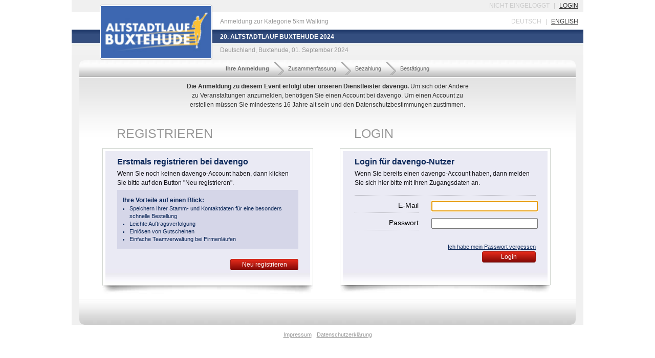

--- FILE ---
content_type: text/html;charset=utf-8
request_url: https://www.davengo.com/login/event/register/single/6620f3efffe03f01a5a5ce36/5km_Walking?origin=OVERVIEW
body_size: 10342
content:
<!DOCTYPE html>

<html>
  <head>
    <meta http-equiv="Content-Type" content="text/html; charset=UTF-8">
    <meta name="viewport" content="width=device-width, initial-scale=1.0, maximum-scale=1.0, user-scalable=no">
    
		<meta property="fb:page_id" content="143748239045754" />
    	<meta property="og:site_name" content="davengo.com" />
        
    <title>20. Altstadtlauf Buxtehude 2024</title>
    <link rel="shortcut icon" href="/favicon.ico" type="image/x-icon">
    <link rel="stylesheet" type="text/css" href="/STATIC/pageBase/css/davengo.css">
    <link rel="stylesheet" type="text/css" href="/_va7_/VAADIN/themes/davengo-controls.css">
    
    <script type="text/javascript" src="/STATIC/pageBase/js/jquery.latest.js"></script>
    <script type="text/javascript" src="/STATIC/pageBase/js/davengo.js"></script>
    <!--[if IE 6]>
      <link rel="stylesheet" type="text/css" href="/STATIC/pageBase/css/davengo-ie6.css"/>
    <![endif]-->
  </head>

  <body>
  <div class="mobile">
  	
  	<div class="mainbox">
  	

  <div class="login-language">
  <ul class="language">
    <li>deutsch</li>
    <li>|</li>
    <li><a href="/language/EN/login/event/register/single/6620f3efffe03f01a5a5ce36/5km_Walking?origin=OVERVIEW">english</a></li>
  </ul>
  <ul class="language short">
       <li>de</li>
      <li>|</li>
     <li><a href="/language/EN/login/event/register/single/6620f3efffe03f01a5a5ce36/5km_Walking?origin=OVERVIEW">en</a></li>
   </ul>
	 <div class="login long">
		 <ul>
		  
			  <li>Nicht eingeloggt</li>
			  <li>|</li>
			  <li><a href="/login">login</a></li>
		  
		  </ul>
	  </div>
	  	  <div class="login short">
    		 <ul>
    		  
    			  <li><a href="/login">login</a></li>
    		  
    		  </ul>
    	  </div>
    </div>

	  
      <div class="header">
		
		<div class="logoarea_custom">
	        <div class="logo" style="background-image: url(https://static.davengo.com/media/byEvent/6620f3efffe03f01a5a5ce36/logo.jpg)"></div>
        </div>
		
        <h1>20. Altstadtlauf Buxtehude 2024</h1>
        <p class="subheading">Deutschland, Buxtehude, 01. September 2024</p>
        <div class="topinfo-language">
                    <p class="topinfo">Anmeldung zur Kategorie 5km Walking</p>
                    <ul class="language">
                          <li>deutsch</li>
                          <li>|</li>
                          <li><a href="/language/EN/login/event/register/single/6620f3efffe03f01a5a5ce36/5km_Walking?origin=OVERVIEW">english</a></li>
                    </ul>
        </div>
      

      </div>	<div class="contenttop">
		
		<span class="stepper">
		
			<div class="entry active">Ihre Anmeldung</div>
			<div class="separator"></div>
			
			<div class="entry">Zusammenfassung</div>
			<div class="separator"></div>
			
			<div class="entry">Bezahlung</div>
			<div class="separator"></div>
			
			<div class="entry">Bestätigung</div>
			<div class="clear"></div>
			
    	</span>
    	 	
    </div>	<script type="text/javascript">
		function doLogin(form) {
			var data = $.ajax({
					type: 'POST',
					url: "/doLogin",
					data: $("#register").serialize(),
					dataType: "text",
					async: false}).responseText;
			if (data == "#fail"){
				$("#loginerror").show().delay(1500).fadeOut();
				$("#emailLogin").focus().get(0).select();
				return false;
			} else if (data.startsWith("#redirect:")) {
				// redirect to page
				window.location.assign(data.substring(10))
				return false;
			} else {
				window.location = data;
				return true;
			}
		}

		function openPasswordReminderWindow() {
			showPopupWindow("<script type=\"text\/javascript\">\n\tinit();\n\t\n\t\/\/ set focus after a short delay to ensure html is rendered. \n\t\/\/ setting it too early will cause the window appear in a wrong position\n\tsetTimeout(function() {\n\t\t$(\"#emailReminder\").focus();\n\t}, 100);\n\t\n\tfunction init() {\n\t\t\/\/ fill in text field from email textfield on page\n\t\tvar mail = $(\"#emailLogin\").val();\n\t\t$(\"#emailReminder\").val(mail);\n\t}\n\n\tvar passwordRequested = false;\n\t\n\tfunction requestPassword() {\n\t\tif (passwordRequested) {\n\t\t\t\/\/ close window if password has already been requested\n\t\t\tclosePopupWindow();\n\t\t\treturn;\n\t\t}\n\t\t\n\t\tvar response;\n\t\tvar email = $(\"#emailReminder\").val();\n\t\tvar validEmail = checkEmail(email);\n\t\t\n\t\tif (validEmail) {\n\t\t\t\/\/ send ajax request\n\t\t\tvar data = $.ajax({\n\t\t\t\ttype: \"POST\",\n\t\t\t\turl: \"\/requestPwd\",\n\t\t\t\tdata: {\"email\": email},\n\t\t\t\tdataType: \"text\",\n\t\t\t\tasync: false}).responseText;\n\t\t\t\t\t\t\t\n\t\t\tif (data.trim() == \"success\") {\n\t\t\t\tresponse = \"An ihre E-Mail-Adresse wurde eine Best\u00E4tigungsmail geschickt.\";\n\t\t\t\tpasswordRequested = true;\n\t\t\t\t$(\"#submit\").text(\"Fenster schliessen\");\n\t\t\t} else {\n\t\t\t\t\/\/ we didnt get a success response (or any at all) from the server. something went wrong\n\t\t\t\tresponse = \"Fehler! Bei der Kommunikation mit dem Server trat ein Problem auf. Bitte versuchen Sie es sp\u00E4ter noch einmal.\"\n\t\t\t}\t\n\t\t} else {\n\t\t\tresponse = \"Bitte geben Sie eine g\u00FCltige E-Mail-Adresse ein.\"\n\t\t}\n\t\t\n\t\t$(\"#response\").text(response);\n\t}\n\t\n\tfunction checkEmail(email) {\n\t\tvar reg = new RegExp(\"^[a-zA-Z0-9+.!#$%&\\u2019*\/=?^_`{|}~-]+@[a-zA-Z0-9-\\u00FC\\u00E4\\u00F6\\u00DF]+(?:\\\\.[a-zA-Z0-9-]+)*$\");\n\t\treturn reg.test(email);\n\t}\n<\/script>\n\n<div style=\"padding: 10px; background: white\">\n\t<div class=\"box w410px\" style=\"margin-left: auto; margin-right: auto\">\n\t\t<div class=\"content\">\n\t\t\t<h2>Passwort vergessen?<\/h2>\n\t\t\t<p>Bitte geben Sie Ihre E-Mail-Adresse ein. Wir senden Ihnen eine Best\u00E4tigungs-Mail mit der\n            Sie ein neues Passwort anfordern k\u00F6nnen.\n        <\/p>\n\t\t\t<div class=\"subbox2\"> \n\t\t\t\t<div class=\"fieldlist bigfont margin\">\n\t\t\t\t\t<div class=\"fieldholder\">\n\t\t\t\t\t\t<div class=\"field last\">\n\t\t\t\t\t\t\t<label class=\"fieldlabel\">E-Mail<\/label>\n\t\t\t\t\t\t\t<div class=\"fieldcomponent\" style=\"\">\n\t\t\t\t\t\t\t\t<input id=\"emailReminder\" type=\"text\" style=\"padding: 2px; width: 194px\">\n\t\t\t\t\t\t\t<\/div>\n\t\t\t\t\t\t\t<div class=\"line\"><\/div>\n\t\t\t\t\t\t<\/div>\n\t\t\t\t\t<\/div>\t\n\t\t\t\t<\/div>\n\t\t\t\t<p style=\"text-align: right\" class=\"mt10px\" id=\"response\"><\/p>\n\t\t\t<\/div>\n\t\t<\/div>\n\t\t<div class=\"contentfooter\"><\/div>\n\t<\/div>\n\t<div class=\"clear\"><\/div>\n\t<div class=\"buttons\">\n\t\t<div class=\"cancelbutton\">\n\t\t\t<a class=\"link\" style=\"color: #666666\" href=\"#\" onclick=\"closePopupWindow(); return false\"><span>Abbrechen<\/span><\/a>\n\t\t<\/div>\n\t\t<div class=\"submitbutton\">\n\t\t\t<a onclick=\"requestPassword(); return false\" href=\"#\" class=\"main-button-tiny application\"><span id=\"submit\">Neues Passwort anfordern<\/span><\/a>\n\t\t<\/div>\n\t<\/div>\n\t<div class=\"clear\"><\/div>\n<\/div>")
		}

		$(document).ready(function() {
  			$("#emailLogin").focus();
		});
	</script>
	
	<div class="wrapper">
		<p class="wrappertext">
            <b>Die Anmeldung zu diesem Event erfolgt über unseren Dienstleister davengo.</b>
            Um sich oder Andere zu Veranstaltungen anzumelden, benötigen Sie einen Account bei
            davengo. Um einen Account zu erstellen müssen Sie mindestens 16 Jahre alt sein und den
            Datenschutzbestimmungen zustimmen.
        </p>

		<div class="boxwrapper">
			<h2 class="large ml28px">REGISTRIEREN</h2>
			<div class="box w410px">
				<div class="content h220px">
					<h2>Erstmals registrieren bei davengo</h2>
					<p>Wenn Sie noch keinen davengo-Account haben, dann klicken Sie bitte auf den Button "Neu
            registrieren".
        </p>
					<div class="subbox"> 
						<h3>Ihre Vorteile auf einen Blick:</h3>
						<ul>
							<li>Speichern Ihrer Stamm- und Kontaktdaten für eine besonders schnelle Bestellung</li>
							<li>Leichte Auftragsverfolgung</li>
							<li>Einlösen von Gutscheinen</li>
							<li>Einfache Teamverwaltung bei Firmenläufen</li>
						</ul>
					</div>

					<div class="register-region">
						<a class="main-button-tiny register" href="/register">Neu registrieren</a>
					</div>

				</div>
				<div class="contentfooter"></div>	
			</div>
		</div>
		
		<div class="boxwrapper">
			<h2 class="large ml28px">LOGIN</h2>
			<div class="box w410px">
				<form id="register" name="loginForm" method="POST" action="" onSubmit="return doLogin(this);">
					<div class="content h220px">
						<h2>Login für davengo-Nutzer</h2>
						<p>Wenn Sie bereits einen davengo-Account haben, dann melden Sie sich hier bitte mit Ihren
            Zugangsdaten an.
        </p>
							<div class="subbox2 login margin"> 
								<div class="fieldlist bigfont">
									<div class="fieldholder">
										<div class="field">
											<label class="fieldlabel">E-Mail</label>
											<div class="fieldcomponent"><input id="emailLogin" type="text" class="text" value="" name="email"/></div>
											<div class="line"></div>
										</div>
									</div>
									<div class="fieldholder">
										<div class="field">
											<label class="fieldlabel">Passwort</label>
											<div class="fieldcomponent"><input id="emailPass" type="password" class="text" value="" name="password" autocomplete="off"/></div>
											<div class="line"></div>
										</div>
									</div>
									<div class="loginfakesubmit"><iframe style="display: none" name="login_temp"></iframe></div>
									<div class="loginerror" id="loginerror">
										<span>Ungültige Anmeldedaten - Bitte prüfen Sie Ihre Eingaben!</span>
									</div>
								</div>
							</div>
						<div class="login-region">
							<a class="inline passwdlost" style="font-size: 8pt" href="https://www.davengo.com/v3/password-reset">Ich habe mein Passwort vergessen</a>
							<br />
							<input type="submit" class="main-button-tiny" value="Login"></input>
						</div>
					</div>
					<div class="contentfooter"></div>	
				</form>
			</div>
		</div>
		<div class="clear"></div>
	</div>
      <div class="contentbottom">
      </div>    </div> <!--close mobile div class -->
      <div class="footerline">
        <a href="/cms/legal-notice">Impressum</a><a href="/cms/privacy-statement">Datenschutzerklärung</a>
      </div>
    </div>
  </body>
</html>


--- FILE ---
content_type: text/css
request_url: https://www.davengo.com/STATIC/pageBase/css/davengo.css
body_size: 78125
content:
/* ---- GLOBAL DEFINITONS ---- */
@import url("./davengo-paysquare.css");

@import url("./font-awesome.min.css");

@import url("./jquery.tooltip.css");

@import url("./davengo-cms.css");

@import url("./davengo-market.css");

@import url("./davengo-mobile.css");

@import url("./easy.css");

/* Normalizes margin, padding */
body, div, dl, dt, dd, ul, ol, li, h1, h2, h3, h4, h5, h6, pre, form,
	fieldset, input, p, blockquote, th, td {
	margin: 0;
	padding: 0;
}

/* Normalizes font-size for headers */
h1, h2, h3, h4, h5, h6 {
	font-size: 100%;
	font-family: Lucida Sans Unicode, Lucida Grande, Verdana, Arial,
		Helvetica, sans-serif;
}

h2 .v-caption .v-captiontext {
	line-height: 20px;
}

h2.large {
	color: #999999;
	font-size: 25px;
	font-weight: normal;
	margin-bottom: 20px;
	/* margin-left: 28px; */
	text-transform: uppercase;
}

hr {
	margin: 0;
	margin-top: 15px;
	border: none;
	border-top: 1px dotted #BABAC2;
	width: 410px;
	background: none;
	height: 1px;
	margin-bottom: 5px;
}

.w552px hr {
	width: 500px;
}

a, a:active, a:visited {
	color: #005598;
}

a:hover {
	color: black;
}

/* ---- GLOBAL CLASSES ---- */
.clear {
	clear: both;
	height: 0px;
}

.hidden {
	height: 0;
	width: 0;
	display: none;
}

.high-z-index {
	z-index: 5;
	z-index: 10055 !important;
}

.big {
	color: #9A0000;
	font-size: 18px;
	font-weight: bold;
	line-height: 22px;
	margin-bottom: 6px;
	margin-top: 7px;
}

.highlight {
	color: #9A0000;
	font-weight: bold;
}

.seperator {
	border-top: 1px dotted #BABAC2;
	width: 100%;
}

.tac .link {
	margin: 0;
	width: auto;
	color: #666;
	font-size: 11px;
}

.tac .v-caption .v-captiontext {
	float: none;
	text-align: center;
}

/* ---- SINGLE RULE CLASSES ---- */
.floatleft {
	float: left;
}

.tac {
	text-align: center;
}

.fs13px {
	font-size: 13px;
}

.mt10px {
	margin-top: 10px;
}

.mt15px {
	margin-top: 15px;
}

.mb10px {
    margin-bottom: 10px;
}

.pb20px {
	padding-bottom: 20px;
}

.ml28px {
	margin-left: 28px;
}

.boxwrapper.ml228px {
	margin-left: 228px;
}

.boxwrapper.ml275px {
	margin-left: 275px;
}

.no-select {
	-webkit-user-select: none;
	-khtml-user-select: none;
	-moz-user-select: none;
	-o-user-select: none;
	user-select: none;
}

/* ---- MAIN PAGE ---- */
html, body {
	height: 100%;
}

.v-customlayout.animator-layout {
	overflow: hidden;
}

.v-customlayout.animator-layout.animator-hidden {
	display: none;
}

body {
	font-family: Verdana, Arial, Helvetica, sans-serif;
	margin: 0;
	line-height: 18px;
	color: #333333;
	font-size: 12px;
	/*
	background-color:#F0F0F0;
	background-image:url('../img/body_bg.jpg');
	background-position:0 0;
	background-repeat:repeat-x;
	*/
}

.mainbox {
	width: 1000px;
	margin: 0;
	margin-left: auto;
	margin-right: auto;
	min-height: 100%;
	background-color: #F0F0F0;
}

.mainbox.whitelabel {
	min-height: 0;
	background-color: #FAFAFA;
	padding-top: 1px;
	width: 990px;
}

.login ul {
	color: #CCCCCC;
	font-family: "Arial Black", Arial;
	padding-right: 5px;
	padding-top: 2px;
	padding-bottom: 3px;
	text-align: right;
	text-transform: uppercase;
}

.login ul li {
	display: inline;
	list-style: none outside none;
	margin-right: 5px;
}

.login ul a {
	color: #333333;
}

.login ul a:hover {
	color: darkred;
}

/* HEADER */
.header {
	background-image: url('../img/header_bg.jpg');
	background-position: 0 35px;
	background-repeat: repeat-x;
	background-color: #fff;
	height: 85px;
	width: 1000px;
	margin: 0 auto;
	position: relative;
}

.header h1 {
	color: #FFFFFF;
	left: 290px;
	position: absolute;
	text-transform: uppercase;
	top: 40px;
	width: 600px;
}

.header p.subheading {
	position: absolute;
	left: 290px;
	top: 66px;
	width: 600px;
	color: #999;
}

.header p.subheading b {
	color: #333333;
}

.header p.topinfo {
	position: absolute;
	left: 290px;
	top: 10px;
	width: 600px;
	color: #999;
}

.header ul.language {
	position: absolute;
	left: 819px;
	top: 10px;
	width: 180px;
	text-align: right;
	text-transform: uppercase;
	font-family: "Arial Black", Arial;
	color: #ccc;
}

.header ul.language a {
	color: #333333;
}

.header ul.language li {
	list-style: none;
	display: inline;
	margin-right: 5px;
}

.header ul.language a:hover {
	color: darkred;
}

.header .logoarea {
	position: absolute;
	left: 25px;
	height: 84px;
	width: 250px;
	background-image: url('../img/logoarea_davengo.png');
	z-index: 1;
}

.header .logoarea .logo {
	display: none;
}

.header .logoarea_custom {
	position: absolute;
	top: -15px;
	left: 55px;
	height: 110px;
	width: 220px;
	background-image: url('../img/logo_area.png');
	background-position: bottom center;
	z-index: 1;
}

.header .logoarea_custom .logo {
	position: absolute;
	top: 3px;
	left: 2px;
	height: 104px;
	width: 216px;
	background-repeat: no-repeat;
	background-position: center center;
	background-size: contain;
}

/* FOOTER */
.footerline {
	width: 1000px;
	height: 20px;
	font-size: 11px;
	color: #989898;
	text-align: center;
	border-top: 10px solid transparent;
	margin-top: 20px;
	margin-bottom: 10px;
	margin: 0 auto;
}

.whitelabel .footerline {
	padding-bottom: 5px;
	width: 990px;
}

.footerline a {
	color: #989898;
}

.footerline a+a { /* needed? */
	margin-left: 10px;
}

/* ---- CONTENT ---- */ /*

*/ /* CONTENT TOP */
.contenttop {
	width: 965px;
	height: 24px;
	margin: 0 auto;
	margin-top: 10px;
	background-image: url('../img/topcontent_bg.jpg');
	-webkit-border-top-left-radius: 10px;
	-webkit-border-top-right-radius: 10px;
	-moz-border-radius-topleft: 10px;
	-moz-border-radius-topright: 10px;
	border-top-left-radius: 10px;
	border-top-right-radius: 10px;
	padding-top: 4px;
	padding-bottom: 6px;
	color: #666;
	text-align: center;
}

.whitelabel .contenttop {
	
}

.contenttop.popup {
	margin-left: 0;
}

.contenttop .stepper {
	height: 25px;
	display: inline-block;
}

.contenttop .stepper .entry {
	display: block;
	float: left;
	padding-top: 3px;
	padding-left: 8px;
	padding-right: 8px;
	font-size: 8pt;
}

.contenttop .stepper .separator {
	display: block;
	float: left;
	height: 25px;
	width: 21px;
	overflow: hidden;
	background-image: url('../img/stepper_sep.gif');
}

.contenttop .stepper .active {
	font-weight: bold;
}

.pagedescription {
	margin-bottom: 20px;
	margin-left: 28px;
}

/* CONTENT */
.wrapper {
	width: 965px;
	padding: 0;
	margin: 0 auto;
	min-height: 100px;
	height: auto;
	background-image: url('../img/wrapper.jpg');
	background-repeat: repeat-x;
	background-color: #fff;
	padding-bottom: 10px;
}

.wrapper.popup {
	clear: both;
	background-position: 0 1px;
	padding-top: 10px;
	border-top: 1px solid #919191;
}

.wrapper p.wrappertext {
	padding: 8px 200px 20px;
	text-align: center;
	width: 565px;
}

.wrapper p.wrappertext.wide {
	padding: 8px 50px 20px;
	width: 865px;
}

.wrapper p.wrappertext.left {
	padding: 8px 5px 20px 73px;
	text-align: left;
	width: auto;
}

.wrapper table.wrappertable {
	padding: 8px 5px 20px 73px;
}

.wrapper table.wrappertable td.desc {
	width: 90px;
}


.wrapper p.wrappertext.b {
	padding-bottom: 0;
}

.wrapper p.wrappertext.b a {
	color: #600;
}

.wrapper p.wrappertext.b a:hover {
	color: DarkOrange;
}

/* boxwrapper */
.boxwrapper {
	width: 410px;
	margin-left: 45px;
	margin-top: 8px;
	margin-right: 9px;
	padding-top: 10px;
	float: left;
}

.boxwrapper.w460px {
	width: 460px;
	margin-left: 245px;
	margin-top: 18px;
	margin-bottom: 15px;
}

.boxwrapper.w460px .pagedescription {
	margin-left: -18px;
}

.boxwrapper.w460px h2.large {
	margin-left: -18px;
}

.boxwrapper .box {
	margin: 0;
}

/* box410px - old: box2 */
.box {
	border: 1px solid #d1d6d0;
	border-bottom: none;
	float: left;
	margin-left: 45px;
	margin-top: 8px;
	margin-right: 9px;
	height: auto;
	color: #0F0E13;
	display: block;
}

.box.w410px {
	width: 410px;
}

.box.w455px {
	width: 455px;
}

.box.w552px {
	width: 552px;
	/* used to center the box in the page component*/
	margin-left: -46px;
}

.box.standalone {
    float: none;
    border: none;
    margin: 10px;
}

box.standalone.waiting-list {
    font-size: 13px;
}

.box .content {
	padding-left: 23px;
	padding-right: 23px;
	padding-top: 12px;
	padding-bottom: 30px;
	border: 5px solid #fff;
	border-bottom: none;
	background-color: #EAEAF4;
	background-image: url('../img/event-bg.jpg');
	background-position: left bottom;
	background-repeat: repeat-x;
	/*min-height: 220px;*/
	height: auto;
}

.box .content.h220px {
	min-height: 220px;
}

.boxw.w455px .content, .boxw.w552px .content {
	padding-top: 12px;
}

.box.w410px .contentfooter {
	background-image: url('../img/event_footer.jpg');
	height: 16px;
	width: 412px;
	margin-left: -1px;
}

.box.w455px .contentfooter {
	background-image: url('../img/event_footer_w.jpg');
	height: 16px;
	width: 457px;
	margin-left: -1px;
}

.box.w552px .contentfooter {
	background-image: url('../img/event_footer_uw.jpg');
	height: 15px;
	width: 556px;
	margin-left: -1px;
}

.box h2 {
	color: #0C285A;
	font-family: Lucida Sans Unicode, Lucida Grande, Verdana, Arial,
		Helvetica, sans-serif;
	font-size: 16px;
}

.box h2 span {
	color: #0F0E13;
	font-size: 12px;
	padding-left: 10px;
}

.box p {
	margin-left: 0;
	padding-bottom: 0;
	padding-top: 5px;
}

.box div.changeEmail {
	margin-left: 0;
	padding-bottom: 0;
	padding-top: 5px;
}

/*
.box.w455px p {
	width:400px;
}
.box.w552px p {
	width:497px!important;
}
*/
.box a {
	color: #0D2959;
}

.box a.inline {
	display: inline;
	text-align: left;
	padding-left: 10px;
}

.box .register-region {
	text-align: right;
}

.box .register-region .mainbtn .btntext {
	padding-left: 20px;
	padding-right: 20px;
}

.box .login-region {
	text-align: right;
}

.box .event-overview-region {
	text-align: right;
}

.box span.disabled-info {
	color: #666666;
	text-decoration: underline;
	padding-left: 10px;
	cursor: help;
}

.box .login-region .mainbtn .btntext {
	padding-left: 35px;
	padding-right: 35px;
}

/* subbox - old: subbox/eventbox (eventbox now merged into subbox) */
.box .subbox {
	margin-top: 5px;
	padding: 11px;
	background: #D5D6E8;
	margin-bottom: 20px;
}

.box .subbox a {
	color: #0D2959;
}

.box .subbox h3 {
	color: #0C285A;
	font-size: 12px;
}

.box .subbox li {
	margin-left: 13px;
	text-indent: 0;
	padding: 0;
	color: #0D2959;
	font-size: 11px;
	line-height: 15px;
}

.box .subbox .v-textarea {
	font-family: Arial;
	font-size: 13px;
}

.box .subbox2 {
	min-height: 50px;
	height: auto;
}

.box .subbox2.login {
	min-height: 92px;
	position: relative;
}

.box .subbox2.margin {
	margin-top: 15px;
}

.box div.singlebox {
	margin-bottom: 10px;
}

.box div.singlebox label {
	color: #600;
	font-size: 13px;
	font-weight: bold;
	line-height: 16px;
	width: 360px;
	display: block;
	white-space: normal;
	cursor: pointer;
	margin-left: 8px;
}

.box div.singlebox input {
	float: left;
	display: block;
	margin-right: 10px;
	margin-top: 2px;
}

/* propertybox table - old: eventbox */
.box.w410px .propertybox table {
	width: 300px;
}

.box.w410px .propertybox table td {
	color: #000002;
	font-weight: bold;
	font-size: 11px;
	margin: 0;
	padding: 0;
	vertical-align: top;
}

.box.w410px .propertybox table td.descriptor {
	width: 80px;
	color: #0A285C;
	font-weight: normal;
	margin: 0;
	padding: 0;
	padding-right: 5px;
}

.box.w410px .propertybox p {
	color: #000002;
	font-weight: bold;
	font-size: 11px;
	margin: 0;
	padding: 0;
}

.box.w410px .propertybox p span {
	color: #0A285C;
	font-weight: normal;
	display: inline-block; /* needs check */
	font-size: 11px;
	width: 70px;
	margin: 0;
	padding: 0;
}

/* confirmation window */
.confirmation-window .text {
	padding-bottom: 20px;
}

.confirmation-window .mainbtn span.btntext {
	width: 100px;
}

/* fieldlist */
.fieldlist {
	font-family: Lucida Sans Unicode, Lucida Grande, Verdana, Arial,
		Helvetica, sans-serif;
	border-top: 1px dotted #BABAC2;
}

.fieldlist.margin {
	margin-top: 10px;
}

.fieldlist.bigfont {
	font-size: 14px;
}

.fieldlist.noborder {
	border: none;
}

.fieldlist div.animator {
	clear: both;
}

.fieldlist div.fieldholder {
	padding-top: 10px;
}

.fieldlist div.field.last {
	border-bottom: 1px dotted #BABAC2;
}

.fieldlist div.field label.fieldlabel {
	position: relative;
	width: 195px;
	display: block;
	float: left;
	text-align: right;
	margin-right: 25px;
	padding-bottom: 3px;
	color: #000002;
}

.fieldlist div.field div.controlhint {
	clear: both;
	padding-left: 220px;
	font-size: 12px;
	color: #8C8C94;
}

.fieldlist .v-textarea {
	font-family: Arial;
}

.fieldlist div.field.hint {
	padding-bottom: 10px;
}

.fieldlist div.field div.hint {
	text-align: center;
	color: #213654;
	padding: 3px;
}

.fieldlist div.field label.fieldlabel.opt {
	color: #555577;
}

.fieldlist div.field label.fieldlabel .required-container {
	width: 14px;
	float: right;
	position: absolute;
	right: -10px;
	top: -2px;
	font-size: 16px;
	height: 10px;
}

.fieldlist div.disabled div.field label.fieldlabel {
	color: #bcbcc2;
}

.fieldlist div.highlighted div.field label.fieldlabel {
	color: #213654;
	font-weight: bold;
}

.w455px .fieldlist div.field label.fieldlabel {
	width: 185px;
}

.w455px .fieldlist div.field div.fieldcomponent {
	width: 202px;
}

.w455px .fieldlist div.field div.controlhint {
	padding-left: 196px;
}

.w410px .fieldlist div.field label.fieldlabel {
	width: 125px;
}

.w410px .fieldlist div.field div.fieldcomponent {
	width: 202px;
}

.w410px .fieldlist div.field div.controlhint {
	padding-left: 136px;
}

.w410px .fieldlist div.field div.line {
	width: 125px;
}

.fieldlist div.field div.line {
	height: 0px;
	width: 195px;
	display: block;
	border-bottom: 1px dotted #BABAC2;
	clear: both;
}

.fielderror {
	color: red;
	font-size: 9.5pt;
	padding-bottom: 4px;
}

.davengo .fielderror .v-button-link {
	color: red;
}

.davengo .fielderror .v-button-link:hover {
	color: black;
}


.fieldlist div.field .fielderror {
	margin-left: 220px;
}

.w455px .fieldlist div.field div.line {
	width: 185px;
}

.fieldlist div.field.last div.line {
	border: none;
	height: 3px;
}

.fieldlist div.field div.fieldcomponent {
	float: left;
	width: 275px;
	max-width: 275px;
}

.w552px .fieldlist div.field div.fieldcomponent select {
	max-width: 275px;
}

.fieldlist input.text {
	height: 17px;
	margin-bottom: 2px;
	padding-left: 4px;
	width: 200px;
}

.fieldlist input.short {
	width: 63px;
}

.ett {
	position: absolute;
}

/* login */
.fieldlist .loginerror {
	display: none;
	top: 6px;
	min-height: 34px;
	text-align: center;
	padding: 15px;
	border-radius: 0.5em;
	position: absolute;
	color: white;
	background-color: darkred;
}

.fieldlist .loginerror .errorbox {
	position: static;
}

.fieldlist .loginerror .errorbox, .fieldlist .loginerror .errorbox .top,
	.fieldlist .loginerror .errorbox .middle, .fieldlist .loginerror .errorbox .middle .left,
	.fieldlist .loginerror .errorbox .middle .right, .fieldlist .loginerror .errorbox .bottom
	{
	width: 336px;
	zoom: 1;
}

.fieldlist .loginerror .errorbox .middle .fill {
	width: 330px;
	padding-top: 3px;
	padding-bottom: 3px;
	padding-left: 3px;
	text-align: center;
}

.fieldlist .loginfakesubmit, .fieldlist .loginfakesubmit input {
	width: 0px;
	height: 0px;
	border: 0;
	padding: 0;
	margin: 0;
	background-image: url('../img/1px.gif');
}

/* team overview page */
.teamoverview {
	min-height: 120px;
}

.teamoverview .startNumber {
	width: 60px;
	display: inline;
	display: inline-block;
	text-align: center;
	background-color: #fafafa;
	border: 1px solid #cacaca;
	font-weight: bold;
	padding-bottom: 1px;
	padding-top: 1px;
	border-top: 5px solid #cacaca;
	border-bottom: 5px solid #cacaca;
}

.teamoverview .head {
	margin-bottom: 10px;
}

.teamoverview .participants .item {
	margin-bottom: 5px;
}

.teamoverview .participants .item .left {
	padding-top: 5px;
	width: 200px;
	float: left;
}

.teamoverview .participants .item .right {
	text-align: right;
	padding-top: 5px;
}

.teamoverview .participants .item .right .button {
	display: inline;
	display: inline-block;
}

.teamoverview .seperator {
	border-top: 1px dotted #BABAC2;
	width: 100%;
	margin-top: 15px;
}

.teamoverview .add {
	float: right;
	margin-top: 5px;
}

/* DEFAILT PAGE INLAY */
.default-page-inlay {
	margin-left: 201px;
	padding-top: 15px;
	width: 552px;
}

.default-page-inlay  .wrap {
	background-color: white;
	border: 1px solid #D1D6D0;
}

.default-page-inlay  .wrap .content {
	padding: 5px;
	border: 5px solid #FFFFFF;
	background-color: #EAEAF4;
}

.companyoverview {
	
}

.companyoverview h2 {
	float: left;
	margin-bottom: 5px;
}

.companyoverview .subbox {
	margin: 0;
}

.companyoverview .table {
	border: 0;
}

.companyoverview .table {
	border-collapse: collapse;
}

.companyoverview .table td {
	padding-left: 10px;
}

.companyoverview .button {
	clear: right;
	float: right;
}

.company .head h2 {
	float: left;
	margin-bottom: 5px;
}

.company .head .button {
	float: right;
	clear: right;
}

.company.teammanagement .items {
	margin-left: 15px
}

.company.teammanagement .startNumber {
	width: 60px;
	display: inline;
	display: inline-block;
	text-align: center;
	background-color: #fafafa;
	border: 1px solid #cacaca;
	font-weight: bold;
	padding-bottom: 1px;
	padding-top: 1px;
	border-top: 5px solid #cacaca;
	border-bottom: 5px solid #cacaca;
	margin-bottom: 2px;
}

.company.teammanagement .team {
	margin-bottom: 5px;
	-webkit-user-select: text;
	-moz-user-select: text;
	-ms-user-select: text;
	user-select: text;
}

.company.teammanagement .team .teamname {
	font-weight: bold;
	padding-bottom: 7px;
	color: #0D2959;
	float: left;
}

.company.teammanagement .team .participants {
	margin-left: 15px;
}

.company.teammanagement .team .modifybuttons {
	text-align: right;
	text-transform: uppercase;
	padding-right: 5px;
}

.company.teammanagement .team .modifybuttons .button {
	display: inline;
	display: inline-block;
}

/* option list */
.optionlist {
	margin-top: 5px;
}

.optionlist .option {
	background: none repeat scroll 0 0 #D5D6E8;
	margin-top: 5px;
	clear: left;
}

.optionlist .option .component {
	margin-top: 1px;
}

.optionlist .option .left .label {
	margin-left: 20px;
	color: #670001;
	font-size: 14px;
}

.optionlist .info .left h3 {
	color: #233B67;
	padding-left: 23px;
	font-size: 14px;
}

.optionlist .info .left h4 {
	color: #233B67;
	padding-left: 30px;
	font-size: 12px;
	font-weight: normal;
}

.optionlist .option .left .billingCheckBox label {
	cursor: pointer;
	margin-left: 10px;
	color: #670001;
	font-size: 14px;
	font-weight: bold;
	font-family: 'Lucida Sans Unicode', 'Lucida Grande', Verdana, Arial,
		Helvetica, sans-serif;
}

.optionlist .option .left {
	padding: 10px;
	float: left;
	width: 360px;
	border-right: 2px solid #EAEAF4;
}

.optionlist .option .right {
	text-align: right;
	padding-right: 15px;
	padding-top: 8px;
	color: #670001;
	font-size: 14px;
}

.optionlist .option .right h4 {
	color: #233B67;
	font-size: 12px;
	font-weight: normal;
}

.optionlist .option .disabled {
	color: #A3ABC2;
}

.optionlist .option.sum .right {
	font-weight: bold;
}

.optionlist .seperator {
	border-top: 1px dotted #BABAC2;
	margin: 0;
	margin-top: 5px;
	width: 100%;
}

.optionlist .seperator.black {
	border-top: 1px solid black;
}

.optionlist .option .left p {
	border-top: 1px dotted #BABAC2;
}

.optionlist .option .left .subcontent {
	clear: both;
	margin-left: 22px;
}

.optionlist .option .left .subcontent .subcomponent {
	
}

.optionlist .option .left .subcontent .subcomponent.is-checkbox {
	float: left;
	padding-top: 9px;
	width: 100%;
	overflow: visible;
	height: 0px;
}

.optionlist .option .left .subcontent .sublabel {
	padding-right: 5px;
	padding-top: 4px;
}

.optionlist .option .left .subcontent .sublabel.is-checkbox {
	position: relative;
	margin-left: 20px;
	top: -4px;
}

/* CART */
.cart .category {
	margin-top: 5px;
	border: 1px solid #FFFFFF;
	background: none repeat scroll 0 0 #D5D6E8;
	clear: left;
}

.cart .category .participant {
	padding-bottom: 7px;
	color: #0D2959;
}

.cart .category .participant:hover {
	color: #741A1C;
}

.cart .category .item .head h3 {
	color: #233B69;
	margin-bottom: -8px;
}

.cart .category .left {
	float: left;
	border-right: 2px solid #EAEAF4;
	padding-left: 17px;
	padding-right: 12px;
	text-align: left;
	width: 340px;
}

.cart .category .right {
	text-align: right;
	padding-right: 10px;
	font-weight: bold;
}

.cart .category .addparticipant {
	float: right;
	padding-top: 5px;
}

.cart .category .item .left {
	margin-left: 16px;
	padding-top: 5px;
}

.cart .category .item .right {
	color: #670001;
	padding-top: 6px;
	padding-bottom: 2px;
}

.cart .category .item .link {
	font-weight: bold;
}

.cart .category .subitems {
	color: #0C285A;
	margin-left: 33px;
}

.cart .category .subitems .left {
	width: 323px;
}

.cart .category .subitems .subsubitem li {
	list-style-type: circle;
	margin-left: 15px;
}

.cart .category .subitems .right {
	font-weight: normal;
}

.cart .seperator {
	border-top: 1px dotted #BABAC2;
	margin: 0;
	margin-top: 5px;
	width: 100%;
}

.cart .category .seperatorwrapper {
	padding-top: 4px;
	border-right: 2px solid #EAEAF4;
	margin-left: 33px;
	width: 352px;
}

.cart .category .seperatorwrapper hr {
	width: 323px;
	margin-top: 0px;
}

.cart .category .subitems .modifybuttons {
	height: 22px;
	padding-top: 5px;
	padding-bottom: 5px;
	text-transform: uppercase;
}

.cart .category .subitems .modifybuttons .changeParticipantButton {
	float: left;
	margin-left: -26px;
	margin-right: 12px;
}

.cart .addOtherParticipant {
	margin-top: 10px;
	text-align: right;
}

/**
* ERROR BOX
*/
.error-box {
	background-color: #FFCCCC;
	border: 2px solid red;
	color: black;
	font-weight: normal;
	font-size: 9pt;
	width: auto;
	margin-left: -46px;
	text-align: left;
	padding: 10px;
}

.error-box h2 {
	font-weight: bold;
	font-size: 11pt;
	padding-bottom: 8px;
}

.error-box ul {
	margin-left: 20px;
}

/* PAYMENT OPTIONS */

.paymentoverview img {
	float: left;
	margin-left: 20px;
}

.paymentoverview h2 {
	display: block;
	margin-bottom: 10px;
}

.paymentoverview ul {
	float: left;
	margin-left: 50px;
	margin-top: 5px;
	width: 275px;
}

.paymentoverview .button {
	display: inline;
	display: inline-block;
	float: left;
	padding-top: 5px;
	padding-left: 40px;
}

.hbci-enabled .paymentmethod .fieldlist div.fieldholder.hbci {
	display: inherit;
}

.hbci-enabled .paymentmethod .fieldlist div.fieldholder.sepa {
	display: none;
}

.sepa-enabled .paymentmethod .fieldlist div.fieldholder.hbci {
	display: none;
}

.sepa-enabled .paymentmethod .fieldlist div.fieldholder.sepa {
	display: inherit;
}

.paymentmethod .ssl-secure {
	display: inline;
	display: inline-block;
	position: relative;
	overflow: visible;
	height: 0px;
	left: 205px;
	top: -17px;
	font-weight: normal;
	font-size: 8pt;
}

.paymentmethod.debit .ibanfield_calculator {
	width: 10px;
	position: absolute;
	right: 10px;
	top: 12px;
}

.paymentmethod .ssl-secure img {
	margin-right: 5px;
	vertical-align: middle;
}

.paymentmethod .fieldcomponent .short select {
	width: 80px !important;
	float: left;
}

.paymentmethod .fieldcomponent .securitycode {
	width: 45px !important;
	float: left;
}

.paymentmethod .fieldcomponent .codelabel {
	float: left;
	font-size: 9pt;
	border-bottom: 1px dotted #0D2959;
	cursor: help;
	margin-left: 10px;
	margin-top: 5px;
	color: #0D2959;
}

.paymentmethod .fieldcomponent .sep {
	float: left;
	margin-left: 5px;
	margin-right: 5px;
}

/* creditcard window info message specific */
#error_message_codelabel.errorbox, #error_message_codelabel.errorbox .top,
	#error_message_codelabel.errorbox .middle, #error_message_codelabel.errorbox .middle .left,
	#error_message_codelabel.errorbox .middle .right,
	#error_message_codelabel.errorbox .bottom {
	width: 272px;
	zoom: 1;
}

#error_message_codelabel.errorbox .middle .fill {
	width: 268px;
	zoom: 1;
}

#error_message_codelabel.errorbox .middle .fill img {
	float: left;
	margin: 5px 10px 5px 6px;
}

#error_message_codelabel.errorbox .middle .fill div {
	background-image: none;
	margin-top: 8px;
	width: 267px;
}

#error_message_codelabel.errorbox .middle .fill p {
	font-style: normal;
}

.conditions .fielderror {
	margin-top: 3px;
	margin-left: 24px;
}

.conditions .subbox {
	margin-top: 20px;
}

.conditions .text {
	margin-left: 24px;
}

.conditions .text .v-button-caption {
	vertical-align: baseline;
}

.conditions .text .v-button-wrap {
	vertical-align: baseline;
}

/* bottom buttons */
.buttons {
	margin-left: auto;
	margin-right: auto;
	text-align: center;
	/* fixes crazy firefox issues*/
	padding-bottom: 2px;
	overflow: hidden;
}

.buttons div {
	display: inline;
	display: inline-block;
}

/* CONTENT BOTTOM */
.contentbottom {
	clear: left;
	height: 36px;
	background-image: url('../img/footer.jpg');
	-webkit-border-bottom-right-radius: 10px;
	-webkit-border-bottom-left-radius: 10px;
	-moz-border-radius-bottomright: 10px;
	-moz-border-radius-bottomleft: 10px;
	border-bottom-right-radius: 10px;
	border-bottom-left-radius: 10px;
	border-top: 1px solid #919191;
	padding-top: 14px;
	margin: 0 auto;
	width: 965px;
}

.contentbottom.popup {
	margin-left: 0;
	padding-left: 0;
	padding-right: 0;
	width: 965px;
}

.contentbottom a {
	width: 68px;
	display: inline;
	padding-right: 10px;
	color: #666;
}

.contentbottom a:hover {
	color: darkRed;
}

.contentbottom .backbutton {
	padding-top: 3px;
	padding-right: 15px;
	text-transform: uppercase;
}

.contentbottom div.submitbutton div.mainbtn span.btntext {
	min-width: 88px;
}

.contentbottom.longfoot {
	padding-left: 240px;
	width: 723px;
}

.contentbottom.longfoot a {
	width: 380px;
	margin-right: 26px;
	text-align: right;
}

/* custom component styles */
.popupwindow .box {
	margin: 0;
}

.popupwindow .v-window-outerheader {
	height: 0;
	padding: 0;
}

.popupwindow .cancelbutton {
	padding-top: 3px;
	padding-right: 15px;
}

.popupwindow .submitbutton, .popupwindow .cancelbutton {
	/* fix some crazy firefox issues with focus */
	overflow: hidden;
}

.popupwindow.transparent.v-window {
	background: none;
	border: none;
	padding: 0;
}

.popupwindow.transparent .v-window-contents {
	border: 0;
	margin: 0;
}

.popupwindow.transparent .v-window-contents>.v-scrollable:before {
	content: none;
}

.popupwindow.transparent.v-window .contenttop {
	margin: 0;
}

.registrationfinish-changeemailwindow .mainbtn span.btntext {
	width: 120px
}

.registrationfinish-confirmationwindow.v-window {
	background: none;
}

.registrationfinish-confirmationwindow .submitbutton .mainbtn span.btntext
	{
	width: 110px;
}

.registrationfinish-confirmationwindow .contenttop,
	.registrationfinish-confirmationwindow .wrapper,
	.registrationfinish-confirmationwindow .contentbottom {
	margin: 0px;
	width: 900px;
}

.registration-import .upload {
	text-align: center;
}

.registration-import .upload .v-button {
	border: 2px solid #0B4377;
	background: #1265C2;
	cursor: pointer;
	font-size: 11pt;
	color: white;
	font-weight: bold;
	text-shadow: #333 1px 1px 1px;
}

.registration-import .upload .v-progressindicator {
	margin-top: 10px;
	width: 100%
}

.registration-import .upload .v-progressindicator-wrapper {
	height: 20px;
	width: 99%;
	border: 1px solid #D1D6D0;
}

.registration-import .upload .v-progressindicator-indicator {
	height: 20px;
	background: #0C285A;
}

.registration-import .upload .status .v-captionwrapper {
	text-align: inherit;
}

.registration-import .upload  .status .v-captiontext {
	float: none;
}

.registration-import .results .category {
	margin-bottom: 10px;
}

.registration-import .results .category h2 {
	font-size: 15px;
	border-bottom: 1px solid #BABAC2;
	margin-bottom: 5px;
}

.registration-import .results .category .row {
	margin-bottom: 5px;
}

.registration-import .results ul {
	list-style-type: square;
	padding-left: 15px;
}

.registration-import .results li {
	padding: 0;
}

.registration-import .results li .error {
	color: red;
}

.registration-import .results li .warn {
	color: orange;
}

.v-select-list-text-field-values .v-select-select {
	font-size: 8pt;
}

/* LINK BUTTON OPEN */
.davengo .v-button-link.arrow {
	background-image: url('../img/arrow.gif');
	background-repeat: no-repeat;
	margin-left: -13px;
}

.davengo .v-button-link.arrow.closed {
	background-position: 0 4px;
}

.davengo .v-button-link.arrow.open {
	background-position: 0 -22px;
	color: darkred;
}

.davengo .v-button-link.arrow.open:hover {
	background-position: 0 -9px;
}

.davengo .v-button-link.arrow span span {
	margin-left: 13px;
}

/* EVENT-REGISTRATION ADDRESSBOOK-INLAY */
.address-book-inlay {
	margin-top: 2px;
}

.address-book-inlay .contact-entry {
	background-color: #dcdeed;
	border: 1px solid #cbcfed;
	margin-top: 5px;
	padding: 5px;
}

.address-book-inlay .arrow.v-button {
	margin-top: 5px;
}

.address-book-inlay .arrow .v-button-caption {
	font-weight: bold;
}

.address-book-inlay .contact-entry .linked-name {
	display: inline;
	float: left;
	padding-right: 5px;
}

.address-book-inlay .contact-entry .linked-name .link {
	display: inline;
	font-family: Verdana, Arial, Helvetica, sans-serif;
	font-size: 12px;
	line-height: 18px;
	font-weight: bold;
}

.address-book-inlay .contact-entry .v-button-caption,
	.address-book-inlay .contact-entry .v-button-wrap {
	font-family: Verdana, Arial, Helvetica, sans-serif;
	font-size: 12px;
	line-height: 18px;
}

/* Text-Reader Window and Wiki-Content */
.document-holder {
	height: auto;
	max-height: 500px;
	overflow: auto;
	width: auto;
	display: block;
	text-align: left;
	padding: 5px;
	margin: 5px;
}

.document-holder.page {
	max-height: none;
	margin-left: 30px;
	padding-left: 20px;
	margin-right: 30px;
	padding-right: 20px;
	border: 1px solid #CECECE;
	background-color: #F7F7F7;
}

.document-holder .editor-options {
	float: right;
	padding: 4px;
	padding-left: 10px;
	padding-right: 10px;
}

.document-holder table td {
	padding: 1px;
}

.document-holder ul {
	margin-left: 15px;
	margin-top: 2px;
	margin-bottom: 15px;
}

.document-holder ol {
	padding-left: 40px;
	margin-top: 2px;
	margin-bottom: 15px;
}

.document-holder ul ul {
	margin-left: 15px;
	margin-top: 0px;
	margin-bottom: 0px;
}

.document-holder a {
	color: #333333;
}

.document-holder a:hover {
	color: darkred;
}

.document-holder h1 {
	font-size: 18pt;
	padding-top: 12px;
	padding-bottom: 10px;
	text-transform: uppercase;
}

.document-holder h2 {
	font-size: 14pt;
	padding-top: 12px;
	padding-bottom: 6px;
	text-transform: uppercase;
}

.document-holder h3 {
	padding-top: 10px;
	padding-bottom: 5px;
	font-size: 11pt;
}

.document-holder h4 {
	padding-top: 6px;
	padding-bottom: 3px;
	font-size: 11pt;
	font-style: italic;
}

.document-holder hr {
	width: auto;
}

.document-holder p {
	margin-top: 15px;
	margin-bottom: 15px;
	line-height: 160%;
	text-align: justify;
}

.document-holder pre {
	margin-top: 15px;
	margin-bottom: 15px;
	font-family: Verdana, Arial, Helvetica, sans-serif;
}

.cke_skin_kama .CodeMirror-line-numbers {
	padding-top: 5px;
	width: 40px;
	padding-left: 2px;
	font-family: monospace;
	font-size: 10pt;
	background-color: white;
	border-right: 1px solid #DEDEDE;
}

.cke_skin_kama .CodeMirror-line-numbers div {
	height: 20px;
	max-height: 20px;
	min-height: 20px;
	display: block;
	vertical-align: baseline;
}

/* popup windows */
.window-modalitycurtain {
	top: 0;
	left: 0;
	background: #000000;
	opacity: 0.6;
	position: fixed;
	width: 100%;
	height: 100%;
	filter: alpha(opacity =                                         60);
}

.shadow-window {
	position: absolute;
}

.shadow-window .top-left {
	position: absolute;
	overflow: hidden;
	top: -10px;
	left: -15px;
	width: 28px;
	height: 28px;
	background: transparent url(../img/window/top-left.png);
}

.shadow-window .top {
	position: absolute;
	overflow: hidden;
	top: -10px;
	left: 13px;
	height: 28px;
	right: 13px;
	background: transparent url(../img/window/top.png);
}

.shadow-window .top-right {
	position: absolute;
	overflow: hidden;
	top: -10px;
	right: -15px;
	width: 28px;
	height: 28px;
	background: transparent url(../img/window/top-right.png);
}

.shadow-window .left {
	position: absolute;
	overflow: hidden;
	top: 18px;
	left: -15px;
	width: 28px;
	bottom: 10px;
	background: transparent url(../img/window/left.png);
}

.shadow-window .center {
	position: absolute;
	overflow: hidden;
	top: 18px;
	left: 13px;
	bottom: 10px;
	right: 13px;
	background: transparent url(../img/window/center.png);
}

.shadow-window .right {
	position: absolute;
	overflow: hidden;
	top: 18px;
	right: -15px;
	width: 28px;
	bottom: 10px;
	background: transparent url(../img/window/right.png);
}

.shadow-window .bottom-left {
	position: absolute;
	overflow: hidden;
	bottom: -18px;
	left: -15px;
	width: 28px;
	height: 28px;
	background: transparent url(../img/window/bottom-left.png);
}

.shadow-window .bottom {
	position: absolute;
	overflow: hidden;
	bottom: -18px;
	left: 13px;
	right: 13px;
	height: 28px;
	background: transparent url(../img/window/bottom.png);
}

.shadow-window .bottom-right {
	position: absolute;
	overflow: hidden;
	bottom: -18px;
	right: -15px;
	width: 28px;
	height: 28px;
	background: transparent url(../img/window/bottom-right.png);
}

/* overrides */ /*
 * default is overflow:hidden, but that causes display problems with group boxes
 */
.v-customcomponent, .v-customlayout {
	overflow: visible;
}

.v-customlayout {
	/* seems to be needed by ie-7 */
	min-height: 100%;
	height: auto;
}

.v-Notification h1 {
	display: block;
	padding-bottom: 4px;
	font-size: 11pt;
	clear: both;
}

.v-Notification p {
	font-size: 9pt;
}

.v-Notification ul {
	margin-left: 18px;
	margin-top: 3px;
	margin-bottom: 3px;
}

.v-Notification-error a {
	color: white;
}

.v-loading-indicator, .v-loading-indicator-delay,
	.v-loading-indicator-wait {
	position: fixed !important;
}

.v-select-optiongroup-horizontalgroup .v-select-option {
	display: inline;
	padding-left: 5px;
	white-space: normal;
}

.v-select-optiongroup-horizontalgroup .v-select-option label {
	padding-left: 5px;
	padding-right: 10px;
}

.w455px .fieldcomponent .v-textfield, .w455px .fieldcomponent .v-superimmediatetextfield
	{
	width: 194px;
}

.w455px .fieldcomponent .v-select-select {
	width: 200px;
}

.contentbottom .backbutton .v-button-caption {
	width: 68px;
	display: inline;
	color: #666;
	text-transform: uppercase;
}

.contentbottom .backbutton .v-button-caption:hover {
	color: darkRed;
}

.v-separateddatefield .day, .v-separateddatefield .month,
	.v-separateddatefield .year {
	padding-left: 1px;
	width: 20px;
}

.v-separateddatefield .year-4 {
	width: 30px;
}

.v-separateddatefield .info {
	color: #333;
	font-size: 9px;
	padding-left: 5px;
}

.v-window-modalitycurtain {
	background: #000000;
	opacity: 0.6;
	position: fixed;
	width: 100%;
	height: 100%;
	filter: alpha(opacity = 60);
}

.v-select-inline, .v-select-inline select {
	display: inline;
}

.v-checkbox-inline, .v-checkbox-inline input {
	display: inline;
}

.v-treetable .v-table-row-hidden {
	color: #AAAAAA;
}

/* captcha */
.v-customcomponent-captchafield .captcha {
	width: 300px;
}

.v-customcomponent-captchafield .captcha .image {
	border: 1px solid darkGrey;
	float: left;
}

.v-customcomponent-captchafield .captcha .field {
	width: 130px;
	float: right;
}

.v-customcomponent-captchafield .captcha .field .textfield {
	font-size: 32px;
	height: 47px;
	width: 150px;
}

.v-customcomponent-captchafield .captcha .button {
	text-align: right;
	width: 160px;
	clear: left;
	padding-top: 4px;
}

.v-dgo-uploadComponent input.gwt-FileUpload {
	left: 0;
	right: 0;
}

.v-dgo-uploadComponent form {
	position: relative;
}

.v-dgo-uploadComponent .v-button {
	left: 0;
	right: 0;
	display: block;
	cursor: pointer;
}

.v-dgo-uploadComponent .v-progressindicator {
	height: 22px;
	margin-left: 4px;
}

.v-dgo-uploadComponent .v-progressindicator .v-progressindicator-wrapper
	{
	height: 20px;
	border-color: #3d6a8b;
}

.v-dgo-uploadComponent .v-progressindicator .v-progressindicator-indicator
	{
	height: 20px;
	background-color: #3d6a8b;
}

.v-dgo-uploadComponent .status-label {
	margin-left: 4px;
	vertical-align: middle;
	font-size: 9pt;
	color: #3d6a8b;
}

/* manager */
.manager-body {
	height: 100%;
}

.manager-body .v-app {
	height: 100%;
}

.manager-body .v-view {
	height: 100%;
	min-height: 100%;
	width: 100%;
	min-width: 100%;
	display: block;
	float: left;
	clear: none;
}

.manager {
	height: 100%;
}

.manager a, .manager a:active, .manager a:visited {
	color: #005598;
}

.manager a.alist-disabled {
	color: #444444;
	cursor: help;
}

.manager a:hover {
	color: black;
}

.manager .clickable-hover-highlight {
	border: 1px solid #85b9e1;	
}

.manager .bordered-div {
	border: 1px solid #dedede;	
}

.manager .clickable-hover-highlight:hover {
	padding: 0px;
	border: 1px solid black;
	cursor: pointer;
}

.manager  .manager-content .system-overview-view .v-table-cell-content-own-session {
	background-color: #ffce2f;
	color: black;
}

.manager  .manager-content .system-overview-view .v-table-cell-content-own-session-with-v3 {
	background-color: #ffce2f;
	color: blue;
}

.manager  .manager-content .system-overview-view .v-table-cell-content-with-v3 {
	color: blue;
}

.manager  .manager-content .system-overview-view .v-table-cell-content-evacuated {
	background-color: #43ddc5;
	color: black;
}

.manager  .manager-content .system-overview-view .v-table-cell-content-active {
	background-color: #39dd00;
	color: black;
}

.manager .manager-content {
	width: auto;
	position: absolute;
	top: 38px;
	bottom: 25px;
	left: 173px;
	right: 5px;
	overflow: hidden;
	font-family: Arial, Helvetica, sans-serif;
	font-size: 9pt;
	background: white;
}

.manager .menu {
	position: absolute;
	margin: 0px;
	top: 3px;
	right: 5px;
	height: 32px;
	left: 5px;
	background-image: url('../img/manager/nav-background.gif');
}

.manager .manager-nav {
	position: absolute;
	left: 5px;
	width: 166px;
	top: 38px;
	bottom: 23px;
	background-color: white;
	border-right: 2px solid #d5d5d5;
}

.manager .manager-bc {
	padding: 3px;
	padding-left: 10px;
	padding-top: 6px;
	vertical-align: middle;
	border-bottom: 2px solid #dedede;
	font-size: 11pt;
	height: 44px;
	color: black;
	line-height: 32px;
	font-weight: bold;
}

.manager .manager-bc .sep {
	display: inline-block;
	position: relative;
	top: 5px;
	background-image: url('../img/manager/bc-separator.png');
	background-repeat: no-repeat;
	height: 20px;
	background-position: center center;
	width: 20px;
}

.manager .manager-bc a {
	color: #005598;
	text-decoration: underline;
}

.manager .manager-bc a:hover {
	color: black;
	text-decoration: underline;
}

.manager .manager-bc .back-button-holder {
	border-right: 2px solid #dedede;
	height: 30px;
	float: left;
	margin-right: 16px;
	padding-right: 8px;
}

.manager .manager-bc a.button-back {
	background-image: url('../img/manager/back-button.png');
	background-position: 0px -40px;
	position: relative;
	top: 6px;
	float: left;
	width: 20px;
	height: 20px;
	margin-right: 4px;
	display: inline-block;
}

.manager .manager-bc a.button-back.active {
	background-position: 0px -20px;
}

.manager .manager-bc a.button-back.active:hover {
	background-position: 0px 0px;
}

.manager .manager-bc a.button-help {
	background-image: url('../img/manager/help-button.png');
	background-position: 0px -40px;
	position: relative;
	top: 6px;
	float: right;
	width: 20px;
	height: 20px;
	margin-right: 8px;
	display: inline-block;
}

.manager .manager-bc a.button-help.active {
	background-position: 0px -20px;
}

.manager .manager-bc a.button-help.active:hover {
	background-position: 0px 0px;
}

.manager .manager-bc a.button-download {
	background-image: url('../img/manager/download-button.png');
	background-position: 0px -40px;
	position: relative;
	top: 6px;
	float: right;
	width: 20px;
	height: 20px;
	margin-right: 8px;
	display: inline-block;
}

.manager .manager-bc a.button-download.active {
	background-position: 0px -20px;
}

.manager .manager-bc a.button-download.active:hover {
	background-position: 0px 0px;
}

.manager .footerline {
	background-image: url('../img/manager/bottom-background.gif');
	background-repeat: repeat-x;
	background-position: top;
	margin: 0px;
	padding: 0px;
	padding-top: 4px;
	width: auto;
	position: absolute;
	height: 22px;
	left: 5px;
	right: 5px;
	bottom: 0px;
}

.davengo-manager .manager .menu-bottom-line {
	position: absolute;
	top: 33px;
	left: 5px;
	right: 5px;
	height: 5px;
	min-height: 5px;
	background-image: url('../img/manager/nav-bottom-line.gif');
	height: 5px;
}

.davengo-manager .manager .menu .menu-item {
	border: 0;
	height: 32px;
	min-height: 23px;
	background: none;
	background-image: url('../img/manager/nav-button-line.gif');
	background-repeat: no-repeat;
	background-position: right;
	margin-right: 0px;
	margin-left: 0px;
	padding-right: 12px;
	padding-left: 10px;
	color: #646464;
	font-weight: bold;
	border-radius: 0px;
}

.davengo-manager .manager .menu-items-right {
	position: absolute;
	top: 3px;
	right: 5px;
	height: 32px;
	width: 200px;
}

.davengo-manager .manager .menu-item-logout {
	float: right;
	height: 32px;
	min-height: 23px;
	border: 0;
	background: none;
	margin-right: 0px;
	margin-left: 0px;
	padding-right: 8px;
	padding-left: 12px;
	color: #646464;
	font-weight: bold;
	background-image: url('../img/manager/nav-button-line.gif');
	background-repeat: no-repeat;
	background-position: left;
	display: inline;
	display: inline-block;
}

.davengo-manager .manager .menu-item-home {
	float: right;
	height: 32px;
	min-height: 23px;
	border: 0;
	background: none;
	margin-right: 0px;
	margin-left: 0px;
	padding-right: 9px;
	padding-left: 12px;
	color: #646464;
	font-weight: bold;
	background-image: url('../img/manager/nav-button-line.gif');
	background-repeat: no-repeat;
	background-position: left;
}

.davengo-manager .manager .menu-item-home.active {
	background-image: url('../img/manager/nav-background-active.gif');
	background-repeat: repeat-x;
	padding-right: 10px;
	color: #ffffff;
}

.davengo-manager .manager .menu .menu-item.active {
	background-image: url('../img/manager/nav-background-active.gif');
	background-repeat: repeat-x;
	color: #ffffff;
}

.davengo-manager .manager .menu .main-menu-item {
	padding-top: 5px;
	margin: 0px;
	padding-left: 8px;
	padding-right: 8px;
}

.davengo-manager .manager .menu .main-menu-item .v-button-wrap {
	display: inline-block;
	background-image: url('../img/manager/nav-dgo-logo.png');
	background-position: center center;
	background-repeat: no-repeat;
	width: 152px;
	height: 23px;
}

.davengo-manager .manager .menu .v-button-wrap, .davengo-manager .manager .menu .v-button-caption {
	line-height: normal;
}

.davengo-manager .manager .top-nav-bar {
	display: block;
	right: 0px;
	background-image: url('../img/manager/region-default-background.png');
	border-bottom: 2px solid #cecece;
	width: auto;
}

.manager .v-button-link .v-button-caption {
	color: #333333;
}

.manager .v-button-link .v-button-caption:hover {
	color: darkred;
}

.manager .v-button-wrap, .manager .v-button-caption {
	line-height: 18px;
}

.manager .query-bar {
	font-family: Arial;
	font-size: 10pt;
	display: inline;
	display: inline-block;
	clear: right;
}

.manager .query-bar-content {
	float: left;
	margin-bottom: 6px;
	margin-top: 2px;
}

.manager .query-bar .search-text, .manager .query-bar .search-field,
	.manager .query-bar .search-button, .manager .query-bar .sort-field,
	.manager .query-bar .sort-text, .manager .query-bar .extended-links {
	display: inline;
	display: inline-block;
	vertical-align: middle;
}

.manager .query-bar .search-text {
	background-color: #999;
	color: white;
	font-weight: bold;
	text-align: left;
	width: 50px;
	padding-left: 3px;
	border: 2px solid #999;
	border-right: none;
}

.manager .query-bar.extended-search-info .search-text {
	border-right: 1px solid #999;
}

.manager .query-bar.extended-search-info .filter-item {
	float: left;
	padding: 0px;
	padding-top: 4px;
	padding-bottom: 3px;
	padding-left: 5px;
	font-size: 9pt;
}

.manager .query-bar.extended-search-info .filterlist {
	padding-left: 60px;
}

.manager .query-bar.extended-search-info .v-label {
	white-space: normal;
}

.manager .query-bar.extended-search-info .filter-item a, .manager .query-bar.extended-search-info .filter-item a:active,
	.manager .query-bar.extended-search-info .filter-item a:visited {
	padding-right: 20px;
	text-decoration: none;
	color: #333;
	background-image: url('../img/manager/delete-filter-item.png');
	background-position: right center;
	background-repeat: no-repeat;
}

.manager .query-bar.extended-search-info .filter-item a:hover {
	text-decoration: underline;
	background-image: url('../img/manager/delete-filter-item-active.png');
}

.manager .query-bar .find-button {
	background-color: #ffa800;
	color: white;
	font-weight: bold;
	text-shadow: #333 1px 1px 1px;
	border: 1px solid #b17500;
}

.manager .query-bar .sort-text {
	float: right;
	background-color: #999;
	color: white;
	font-weight: bold;
	text-align: center;
	padding-right: 8px;
	border: 3px solid #999;
	border-right: none;
	display: block;
}

.manager .query-bar .sort-select {
	float: right;
	display: block;
}

.manager .query-bar .sort-direction {
	float: right;
	display: block;
}

.manager .filebrowser .v-table-cell-content, .manager .filebrowser .v-table-cell-wrapper
	{
	vertical-align: middle;
}

.manager .filebrowser .v-table-cell-wrapper .v-icon {
	margin-right: 2px;
	margin-bottom: -4px;
	margin-top: -2px;
}

.manager .filebrowser .v-table-cell-wrapper .v-treetable-treespacer {
	margin-bottom: -2px;
	margin-top: -1px;
}

.manager-body .property-box .property {
	border-bottom: 1px dotted #cecece;
	margin-bottom: 5px;
	padding: 6px;
	width: 530px;
}

.manager-body .property-box h3 {
	font-size: 11pt;
	padding-bottom: 3px;
	color: #444444;
	font-weight: normal;
}

.manager-body .property-box .property .control {
	float: left;
	width: 150px;
	overflow: hidden;
	text-align: center;
	padding-top: 4px;
	margin-bottom: 8px;
}

.manager-body .property-box .property .control .v-select-select {
	margin-left: auto;
	margin-right: auto;
	width: 130px;
}

.manager-body .property-box .property .control-desc {
	float: left;
	width: 370px;
	color: #666666;
	font-size: 8pt;
	padding-top: 2px;
	padding-bottom: 4px;
	text-align: left;
}

.manager-body .homeview .home-intro {
	padding-top: 5px;
	font-size: 11pt;
	max-width: 750px;
	padding-top: 10px;
	padding-bottom: 12px;
	color: #666666;
	line-height: 140%;
	padding-left: 15px;
}

div.news.editor {
	background-color: white;
}

.manager .news {
	padding-left: 20px;
	padding-top: 10px;	
}

.news .manager-news {
	width: 750px;
	font-family: Arial, Helvetica, sans-serif;
	font-size: 11pt;
	line-height: 140%;
	margin-bottom: 10px;
	padding: 10px;
	position: relative;
}

.news .manager-news.is-new {
	border: 3px solid #fffbea;
	padding: 7px;
	background-color: #fffef9;
}

.news .manager-news.is-new .new-star {
	position: absolute;
	right: 6px;
	top: 6px;
	font-size: 140%;
	color: #ffe672;
}

.news .manager-news h2 {
	font-family: Arial, Helvetica, sans-serif;
	font-size: 15pt;
	padding-bottom: 3px;
	color: #444444;
	font-weight: bold;
}

.news .manager-news .subtext {
	color: #999999;
	font-size: 10pt;
	padding-bottom: 3px;
}

.news .manager-news img {
	border: 1px solid #dedede;
	padding: 5px;
	margin: 5px;
	margin-left: 0px;
}
	
.manager-body .homeview .home-group {
	padding-left: 15px;
	margin-bottom: 12px;
}

.manager-body .homeview .home-group h2 {
	font-size: 12pt;
	padding-bottom: 3px;
	color: #444444;
	font-weight: normal;
}
	
.manager-body .homeview .news-entry {
	padding-top: 4px;
	font-size: 10pt;
	max-width: 750px;
	padding-bottom: 6px;
	color: #666666;
}

.manager-body .homeview .event-intro {
	padding-top: 4px;
	font-size: 10pt;
	max-width: 750px;
	padding-bottom: 6px;
	color: #666666;
}

.manager-body .homeview .event-table {
	width: 750px;
}

.manager-body .homeview .event-table td {
	font-size: 9pt;
	color: #222222;
	padding: 3px;
	padding-left: 8px;
	padding-right: 8px;
	text-align: center;
}
	
.manager-body .homeview .event-table tr {
	background-color: #ffffff;
}
	
.manager-body .homeview .event-table tr:hover {
	background-color: #e4f3ff;
}
	
.manager-body .homeview .event-table tr:hover td {
	color: black;
}
	
.manager-body .homeview .event-table tr.event-header {
	background-color: #fafafa;
}
	
.manager-body .homeview .event-table tr.event-header td {
	color: #666666;
	font-weight: bold;
	border-bottom: 1px solid #a5a5a5;
}
	
.manager-body .homeview .event-table tr.event-footer td {
	color: #666666;
	font-weight: bold;
	border-top: 1px solid #a5a5a5;
}
	
.manager-body .homeview td.event-name {
	text-align: left;
	font-weight: bold;
	color: #005598;
}

.manager .big-info-label {
	text-align: center;
	font-size: 18pt;
	color: #AAA;
}

.davengo-manager .edit-group, .manager .edit-group {
	border-bottom: 1px dotted #BABAC2;
    margin-bottom: 15px;
    padding-bottom: 10px;
    padding-left: 10px;
    padding-right: 10px;
}

.davengo-manager .edit-group .head .icon-panel, .manager .edit-group .head .icon-panel{
	font-size: 10pt;
	font-family: FontAwesome;
	text-align: right;
	width: 100%;
}


.davengo-manager .edit-group .hint-text, .manager .edit-group .hint-text {
	padding-bottom: 3px;
	padding-top: 3px;
	padding-right: 24px;
}

.davengo-manager .edit-group .head .icon-panel .icon, .manager .edit-group .head .icon-panel .icon {
	padding-right: 5px;
	cursor: help;
}

.davengo-manager .extended-form .icon, .manager .extended-form .icon {
	font-size: 10pt;
	font-family: FontAwesome;
	width: 48px;
    padding-right: 24px;
    padding-left: 5px;
    cursor: help;
}

.davengo-manager .event-edit-view, .manager .event-edit-view {
	font-size: 10pt;
}

.davengo-manager .event-edit-view .edit-page, .manager .event-edit-view .edit-page {
	border-top: 1px solid #dedede;
}

.manager .event-edit-view .action-menu {
	border-left: 1px solid #dedede;
	padding-left: 15px;
	line-height: 1.5;
}

.manager .event-import-view .upload-line {
	padding-bottom: 10px;
}

.manager .event-import-view .upload-line .category-select-label,
	.manager .upload-line .registration-datefield-label {
	background-color: #999;
	color: white;
	font-weight: bold;
	text-align: left;
	padding-right: 10px;
	padding-left: 2px;
	border: 3px solid #999;
	border-right: none;
}

.manager .event-import-view .upload-line .category-select {
	padding-right: 5px;
}

.manager .event-import-view .upload-line .registration-datefield {
	padding-right: 5px;
}

.manager .event-import-view .upload-line .v-progressindicator {
	padding-right: 5px;
}

.manager .event-import-view .upload-line .v-progressindicator-wrapper {
	height: 22px;
	border-color: #999;
}

.manager .event-import-view .upload-line .v-progressindicator-indicator
	{
	height: 22px;
	background-color: #999;
}

.manager .event-import-view .column-selection-panel .v-panel-content {
	border: 1px solid #C2C3C4;
}

.manager .event-import-view .column-selection-panel .v-gridlayout-spacing-on
	{
	padding-left: 0px;
}

.manager .event-import-view .column-selection-panel .field-description {
	border: 3px solid #EAEAEA;
	padding-right: 10px;
	background-color: #EAEAEA;
	font-family: Arial;
	font-size: 9pt;
	font-weight: bold;
	white-space: nowrap;
}

.manager .event-import-view .column-selection-panel .field-description.brighter
	{
	border-color: #FFFFFF;
	background-color: #FFFFFF;
}

.manager .event-import-view .preview-table-panel .v-panel-captionwrap {
	padding-top: 10px;
}

.manager .event-import-view .preview-table {
	background-color: #EAEAEA;
}

.manager .event-import-view .preview-table td, .manager .event-import-view .preview-table th
	{
	white-space: nowrap;
	padding: 5px;
}

.manager .event-import-view .preview-table tr.odd {
	background-color: white;
}

.manager .event-import-view .preview-table th {
	background-color: #999;
	border-right: 1px dotted white;
	color: white;
	font-weight: bold;
}

.manager .event-import-view .preview-table td {
	border-right: 1px dotted white;
}

.manager .event-import-view .preview-table td.fixedCol {
	border-right: 1px solid #999;
	font-weight: bold;
}

.manager .event-import-view .preview-table td.warn {
	background-color: #FFFFBB;
}

.manager .event-import-view .preview-table td.error {
	background-color: #FFCCCC;
}

.manager .event-import-view .error-listing-title, .manager .event-import-view .preview-title
	{
	font-size: 20pt;
	line-height: normal;
	color: #999;
	font-weight: bold;
}

.manager .event-import-view .error-intro-1 {
	font-size: 12pt;
	font-weight: bold;
	padding-bottom: 5px;
}

.manager .event-import-view .error-intro-2 {
	font-size: 10pt;
}

.manager .event-import-view .error-list-title {
	font-size: 12pt;
	font-weight: bold;
	padding-bottom: 5px;
	padding-top: 10px;
}

.manager .event-import-view .error-list ul, #tooltip .import-view-error-tooltip ul
	{
	font-size: 10pt;
	list-style-type: none;
	margin: 0px;
	padding: 0px;
}

.manager .event-import-view .error-list ul li, #tooltip .import-view-error-tooltip li
	{
	padding-left: 20px;
	background-repeat: no-repeat;
	background-position: left center;
	background-image: url('../img/manager/bullet-red-small.png');
}

#tooltip .import-view-error-tooltip li {
	background-position: left 1px;
}

.manager .event-import-view .error-list ul li.warn, #tooltip .import-view-error-tooltip li.warn
	{
	background-image: url('../img/manager/bullet-yellow-small.png');
}

.manager .event-import-view .error-list ul li.fatal *, #tooltip .import-view-error-tooltip li.fatal *
	{
	color: red;
}

.manager .event-import-view .button-line {
	padding-top: 10px;
}

.manager .search-bar {
	clear: right;
	height: 30px;
	background-image: url('../img/manager/region-default-background.png');
	background-position: bottom;
	background-repeat: repeat-x;
	margin-bottom: 2px;
}

.manager .search-bar .input {
	float: left;
	padding-top: 3px;
	vertical-align: center;
	padding-left: 1px;
}

.manager .search-bar .input input:focus {
	padding: 2px;
}

.manager .search-bar .button {
	float: left;
	padding-top: 4px;
	margin-left: 10px;
}

.manager .search-filter-list {
	background-image: url('../img/manager/region-default-background.png');
	background-position: bottom;
	background-repeat: repeat-x;
	margin-bottom: 2px;
}

.manager .search-filter-list .search-filter-line {
	padding-left: 5px;
	clear: right;
	height: 30px;
}

.manager .search-filter-list .search-filter-line .label {
	float: left;
	width: 160px;
	font-size: 10pt;
	line-height: 30px;
}

.manager .search-filter-list .search-filter-line .input {
	float: left;
	margin-left: 10px;
	padding-top: 2px;
	vertical-align: center;
}

.manager .search-filter-list .search-filter-line .button {
	float: left;
	padding-top: 2px;
	margin-left: 10px;
}

.manager .search-filter-list .search-filter-add-line {
	float: left;
	padding-left: 5px;
	clear: right;
	height: 30px;
}

.manager .search-filter-list .search-filter-add-line .label {
	float: left;
	width: 160px;
	font-size: 10pt;
	line-height: 30px;
}

.manager .search-filter-list .search-filter-add-line .select {
	float: left;
	margin-left: 10px;
	padding-top: 3px;
}

.manager .search-filter-list .search-filter-add-line .button {
	float: left;
	padding-top: 3px;
	margin-left: 10px;
	height: 30px;
}

.manager .search-filter-list .search-filter-add-line .button-refresh {
	float: right;
	padding-top: 2px;
	margin-left: 10px;
	height: 30px;
}

.manager .event-title-label {
	font-size: 9pt;
	font-weight: bold;
	color: #454545;
	margin-left: 10px;
	margin-top: 3px;
}

.manager .event-desc-label {
	font-size: 8pt;
	color: #454545;
	margin-left: 10px;
	margin-bottom: 3px;
}

.manager .category-panel {
	padding: 10px;
	border: 1px solid #cecece;
	background-color: #fafafa;
	margin-top: 3px;
	margin-bottom: 3px;
}

.manager .category-panel .category-type-label {
	font-style: italic;
}

.manager .category-panel .category-reg-table {
	padding: 2px;
	width: 160px;
}

.manager .category-panel .category-reg-table .im-participants {
	background-image: url('../img/manager/event-manager/participant.png');
	background-repeat: no-repeat;
	padding-left: 20px;
}

.manager .category-panel .category-reg-table .im-teams {
	background-image: url('../img/manager/event-manager/team.png');
	background-repeat: no-repeat;
	padding-left: 20px;
}

.manager .category-panel .category-reg-table .im-captain {
	background-image: url('../img/manager/event-manager/captain.png');
	background-repeat: no-repeat;
	padding-left: 20px;
}

.manager .history-log .log-entry.separator {
	text-align: center;
	border-bottom: 1px solid #999999;
	font-weight: bold;
	font-size: 10pt;
	color: #999999;
}

.manager .history-log .log-entry.separator:hover {
	color: #888888;
	background-color: white;
}

.manager .history-log .log-entry:hover strong {
	color: #224e72;
}

.manager .history-log .log-entry:hover {
	background-color: #e4f3ff;
}

.manager .history-log .log-entry {
	border-bottom: 1px dotted #bbbbbb;
}

.manager .history-log .log-entry.media {
	background-color: #f7f7ff;
}

.manager .history-log .log-entry.media:hover {
	background-color: #e4f3ff;
}

.manager .history-log .log-entry.note {
	background-color: #f7fff7;
}

.manager .history-log .log-entry.note .message-part .message-text {
	font-size: 10pt;
	padding: 5px;
	padding-left: 0px;
}

.manager .history-log .log-entry.note:hover {
	background-color: #e4f3ff;
}

.manager .history-log .log-entry .change-set .change-set-add {
	color: #005500;
}

.manager .history-log .log-entry .change-set .change-set-remove {
	color: #550000;
}

.manager .history-log .log-entry .change-set .change-set-change {
	color: #000055;
}

.manager .history-log .log-entry .change-set .change-set-db-change {
	color: #000099;
}

.manager .v-table .outdated {
	color: #666666;
}

.manager .v-table .outdated a {
	color: #666666;
}

.manager .v-table .outdated a:hover {
	color: black;
}

.manager .span120 {
	display: inline-block;
	width: 120px;
}

.manager ul {
	margin-left: 20px;
}

.manager-body .v-checkbox label {
	padding-left: 5px;
}

.manager .permission-view .permission-block {
	padding-left: 15px;
}

.manager .permission-view .permission {
	padding: 5px;
	padding-bottom: 2px;
	padding-left: 0px;
	line-height: normal;
}

.manager .permission-view .permission input {
	position: absolute;
}
	
.manager .permission-view .permission label {
	padding-left: 30px;
}

.manager .permission-view .permission-desc {
	padding: 5px;
	padding-top: 2px;
	padding-left: 30px;
	line-height: normal;
	color: #777777;
}

/* Manager TabSheet */
/*
.davengo-manager .manager .v-tabsheet .v-tabsheet-tabs {
	line-height: normal;
}

.davengo-manager .manager .v-tabsheet .v-tabsheet-tabitem {
	margin-left: 10px;
	border: none;
	border: 1px solid #AAA;
	border-bottom: none;
	font-size: 9pt;
}

.davengo-manager .manager .v-tabsheet .v-tabsheet-tabitem-selected {
	background-image: url('../img/manager/button-active-bg.png');
	color: #FFFFFF;
	border: 1px solid #3c3c3c;
	border-bottom: none;
	padding-top: 3px;
	padding-bottom: 3px;
	font-size: 9pt;
}

.davengo-manager .manager .v-tabsheet .v-tabsheet-spacertd div {
	border: none;
}

.davengo-manager .manager .v-tabsheet .v-tabsheet-spacertd {
	border-bottom: none;
}

.davengo-manager .manager .v-tabsheet .v-tabsheet-content {
	border: none;
	border-top: 1px solid #AAA;
}

.davengo-manager .manager .v-tabsheet .v-tabsheet-deco {
	height: 0px;
}
*/

.manager-body .v-separateddatefield {
	display: inline;
	width: auto;
}

/* billing details window */
.manager-body .billinginformation {
	padding-bottom: 10px;
}

.manager-body .billinginformation .description {
	font-weight: bold;
}

.manager-body .billinginformation .description .details {
	font-weight: normal;
}

.manager-body .billinginformation .conditionlist {
	padding-left: 10px;
	padding-bottom: 5px;
}

.manager-body .billinginformation .conditionlist .type {
	padding-left: 8px;
	font-weight: bold;
	text-transform: uppercase;
}

.manager-body .billinginformation .separator {
	border-bottom: 1px dotted #cecece;
	width: 98%;
}

/* modifier details window */
.manager-body .modifier {
	padding-bottom: 10px;
}

.manager-body .modifier .description {
	font-weight: bold;
}

.manager-body .modifier .description .details {
	font-weight: normal;
}

.manager-body .modifier .description .action {
	padding-left: 8px;
	font-weight: bold;
	text-transform: uppercase;
}

.manager-body .modifier .conditionlist {
	padding-left: 10px;
	padding-bottom: 5px;
}

.manager-body .modifier .conditionlist .type {
	padding-left: 8px;
	font-weight: bold;
	text-transform: uppercase;
}

.manager-body .modifier .separator {
	border-bottom: 1px dotted #cecece;
	width: 98%;
}

/* billingfee details window */
.manager-body .billingfee {
	padding-bottom: 10px;
}

.manager-body .billingfee .description {
	font-weight: bold;
}

.manager-body .billingfee .description .details {
	font-weight: normal;
}

.manager-body .billingfee .feelist {
	padding-left: 10px;
	padding-bottom: 5px;
	width: 710px;
}

.manager-body .billingfee .feelist .type {
	font-weight: normal;
	float: left;
	width: 150px;
}

.manager-body .billingfee .feelist .details {
	font-weight: normal;
	float: left;
	width: 550px;
}

.manager-body .billingfee .feelist .value {
	font-weight: normal;
	float: left;
	width: 80px;
}

.manager-body .billingfee .feelist .min {
	font-weight: normal;
	float: left;
	width: 100px;
}

.manager-body .billingfee .feelist .max {
	font-weight: normal;
	float: left;
	width: 100px;
}

.manager-body .billingfee .separator {
	border-bottom: 1px dotted #cecece;
	width: 98%;
}

.manager .wizard .bottom-bar {
	border-top: 1px solid #DDD;
	padding-top: 7px;
	margin-top: 5px;
	position: relative;
}

.manager-body .create-coupon-window-logic {
	padding-left: 20px;
	font-size: 8pt;
}

.manager-body .create-coupon-window-logic input {
	font-size: 8pt;
}

/* Internet Explorer FIX AREA */
.v-ie7 .v-davengoanimator {
	position: relative !important;
}

.v-ie .optionlist .option .left .subcontent .subcomponent.is-checkbox {
	top: -18px;
}

.v-ie .optionlist .option .left .subcontent .sublabel.is-checkbox {
	padding-left: 2px;
}

.v-ie7 .box .singlebox label {
	width: auto;
	/* float: left; */
}

.v-ie7 .buttons div {
	display: inline;
}

/**
* CHECK EVENT PAGE
*/
.finish-check-event {
	background-color: #fff6c8;
	border: 2px solid #fed500;
	color: black;
	font-weight: normal;
	font-size: 9pt;
	width: auto;
	margin-left: 200px;
	margin-right: 212px;
	text-align: left;
	padding: 10px;
}

.finish-check-event h2 {
	font-weight: bold;
	font-size: 11pt;
	padding-bottom: 8px;
}

.finish-check-event ul {
	margin-left: 20px;
}

.check-event {
	font-family: sans-serif;
	font-size: 12px;
}

.check-event .container {
	width: 960px;
	margin-left: auto;
	margin-right: auto;
	margin-left: auto;
}

.check-event .content {
	padding: 20px 10px;
	position: relative;
}

.check-event h1 {
	font-size: 18px;
	font-weight: bold;
	margin-bottom: 15px;
	text-align: center;
}

.check-event h2 {
	font-size: 16px;
	font-weight: bold;
	margin-bottom: 10px;
}

.check-event h3 {
	font-size: 14px;
	margin-bottom: 5px;
	border-bottom: 1px dotted #AAA;
	margin-right: 25px;
}

.check-event .event-details {
	margin-bottom: 20px;
}

.check-event .event-details .name {
	font-size: 18px;
	color: #555;
	font-weight: bold;
	white-space: normal;
}

.check-event .content .ce-box {
	padding-top: 8px;
	padding-left: 5px;
	padding-right: 0;
	padding-bottom: 0;
	border: 1px solid #ccc;
	border-radius: 2px;
	margin-bottom: 10px;
}

.check-event table {
	border-collapse: collapse;
	width: 100%;
}

.check-event table th.left {
	text-align: left;
	width: 80%;
	padding-left: 5px;
	border-right: 1px dashed #CCC;
}

.check-event .ce-box.event {
	margin-bottom: 20px;
}

.check-event .ce-box .section .data {
	margin-right: 25px;
	padding: 5px;
	cursor: default;
}

.check-event .ce-box .section .data:hover {
	background-color: #fbfbfb;
	border: 1px solid #dadada;
	padding: 4px;
}

.check-event .ce-box .section .left {
	padding-left: 10px;
	border-right: 1px dashed #CCC;
	margin-right: 10px;
	padding-bottom: 20px;
}

.check-event .ce-box .section:last-child .left {
	padding-bottom: 5px;
}

.check-event .ce-box .section .right {
	text-align: center;
}

.check-event .billinginformation {
	padding: 2px;
	margin-bottom: 6px;
}

.check-event .billinginformation:hover {
	border: 1px solid #8fcce6;
	padding: 1px;
	margin-bottom: 6px;
}

.check-event .billinginformation:last-child {
	margin-bottom: 0;
}

.check-event .billinginformation .description {
	font-weight: bold;
}

.check-event .billinginformation .conditionlist {
	padding-left: 10px;
	padding-bottom: 5px;
}

.check-event .billinginformation:hover .description {
	font-weight: bold;
	background-color: #eaeaff;
}

.check-event .billinginformation:hover .conditionlist {
	padding-left: 10px;
	padding-bottom: 5px;
	background-color: #ebf9ff;
}

.check-event .billinginformation .conditionlist .type {
	padding-left: 8px;
	font-weight: bold;
	text-transform: uppercase;
}

.check-event .submit {
	margin-top: 25px;
	border: 1px solid #CCC;
	border-radius: 2px;
	/* padding: 15px; */
	background-color: #F1F1F1;
	text-align: center;
	overflow: hidden;
	position: relative;
}

.check-event .submit .okay {
	width: 50%;
	padding: 10px;
}

.check-event .submit .wrong {
	border-left: 1px dashed #AAA;
	width: 50%;
	padding: 10px;
}

.check-event .submit .text {
	font-size: 16px;
	padding-bottom: 10px;
}

.check-event .submit .desc-text {
	font-size: 13px;
	padding-bottom: 12px;
	color: #333333;
}

.check-event .submit .okay .error {
	color: #D61200;
	font-size: 13px;
	padding-top: 10px;
	display: none;
}

.check-event .submit .wrong textarea.error {
	border: 1px solid #D61200;
}

.check-event .submit .before {
	overflow: hidden;
	display: flex;
	align-items: center;
	justify-content: center;
	align-items: stretch;
}

.check-event .submit .after {
	font-size: 18px;
	font-weight: bold;
	display: none;
	position: absolute;
	top: 0;
	left: 0;
	right: 0;
	bottom: 0;
	margin: auto;
	width: 100%;
	height: 22px
}

.check-event .submit .submitError {
	color: #D61200;
	font-size: 13px;
	display: none;
	border-bottom: 1px solid #AAA;
	padding: 10px;
}

/* event-overview */
.event-overview.wrapper p.wrappertext {
	padding-bottom: 5px;
}

.event-overview .dgo-fab-button {
	width: 30px;
	height: 30px;
	border-radius: 15px;
	border: 1px solid #dedede;
	float: left;
	margin-left: 10px;
	line-height: 30px;
    text-align: center;
    font-size: 15px;
    background-color: rgba(255,255,255,0.7);
    box-shadow: 0 2px 5px 0 rgba(0,0,0,.26);
}

.event-overview .dgo-fab-button:hover {
	cursor: pointer;
	background-color: white;
}

/* pay-finish */
.pay-finish .dgo-fab-button {
	width: 30px;
	height: 30px;
	border-radius: 15px;
	border: 1px solid #dedede;
	margin-left: 10px;
	line-height: 30px;
  text-align: center;
  font-size: 15px;
  background-color: rgba(255,255,255,0.7);
  box-shadow: 0 2px 5px 0 rgba(0,0,0,.26);
}

.pay-finish .dgo-fab-button:hover {
	cursor: pointer;
	background-color: white;
}

/* go-button */
.go-button {
	display: inline-block;
	text-align: left;
	background-image: url('../img/go.png');
	background-repeat: no-repeat;
	width: auto;
	padding: 0px;
	padding-left: 28px;
	background-position: 0 1px;
	line-height: 16px;
	font-family: Arial;
	font-size: 10px;
	margin-right: 20px;
	text-decoration: none;
}
	
.go-button .go-button-text {
	display: inline-block;
	background-color: #19356a;
	padding: 0px;
	line-height: 16px;
	color: white;
	padding-right: 5px;
	padding-left: 4px;
}

.go-button .go-button-count-in {
	display: inline-block;
	text-align: left;
	background-image: url('../img/go-btn-count.png');
	background-repeat: no-repeat;
	line-height: 16px;
	padding-left: 6px;
	background-position: 3px center;
}

.go-button .go-button-count {
	display: inline-block;
	text-align: left;
	line-height: 16px;
	border: 1px solid #bebebe;
	border-left: 0px;
	padding-left: 6px;
	padding-right: 6px;
	color: black;
	background-color: white;
}

.shop {
	background-color: white;
	padding-bottom: 10px;
}

.shop .item-box {
	font-family: Lucida Sans Unicode, Lucida Grande, Verdana, Arial,
		Helvetica, sans-serif;
	width: 300px;
	height: 400px;
	border: 1px solid #d1d6d0;
	background-color: #fafafa;
	margin: 10px 12px;
	position: relative;
	line-height: 16px;
	white-space: normal;
	float: left;
}

.shop .item-box.odd {
	background-color: #fefefe;
}

.shop .item-box .item-desc {
	position: absolute;
	background-color: #EAEAF4;
	top: 300px;
	left: 0px;
	width: 280px;
	height: 80px;
	padding: 10px;
	color: #0C285A;
	font-size: 14px;	
}

.shop .item-box .item-desc .title {
	width: 100%;
}

.shop .item-box .item-desc .customer {
	width: 100%;
	padding-bottom: 4px;
	border-bottom: 1px dotted #0C285A;
}

.shop .item-box .item-desc .price {
	font-size: 20px;
	padding: 5px 0px;
}

.shop .item-box .buttons {
	position: absolute;
	top: 365px;
	right: 10px;
}

.shop .shopping-bar-separator {
	width: 100%;
	height: 10px;
	background-color: #1c415d;
}

.shop .shopping-bar {
	width: 100%;
	height: 34px;
	color: #3a3a3a;
	font-family: Lucida Sans Unicode, Lucida Grande, Verdana, Arial,
		Helvetica, sans-serif;
	background-image: url('../img/shop/shopping-bar-bg.jpg');
	border-bottom: 1px solid #919191;
}

.shop .shopping-bar .cart-button {
	width: 180px;
	height: 32px;
	float: right;
	text-align: right;
	padding-top: 2px;
	padding-right: 5px;
	padding-left: 5px;
}

.shop .shopping-bar .cart-button .cart-image {
	background-image: url('../img/shop/cart.png');
	float: right;
	width: 40px;
	height: 34px;
	background-repeat: no-repeat;
}

.shop .shopping-bar .cart-button .text {
	float: left;
	text-align: center;
	width: 120px;
	font-size: 12px;
	line-height: 14px;
	margin-top: auto;
	margin-bottom: auto;
}

.shop .shopping-bar .cart-button.with-products:hover {
	background-color: black;
	cursor: pointer;
}

.shop .shopping-bar .cart-button.with-products:hover .text {
	color: white;
}

.shop .shopping-bar .cart-button.with-products:hover .cart-image {
	background-position: 0px -32px;
}

.shop .item-overview {
	font-family: Lucida Sans Unicode, Lucida Grande, Verdana, Arial,
		Helvetica, sans-serif;
	position: relative;
}

.shop .item-overview .item-image {
	width: 300px;
	height: 300px;
	border: 1px solid #efefef;
	float: left;
	margin-left: 10px;
	margin-top: 10px;
}

.shop .item-overview .item-information {
	float: right;
	right: 0px;
	margin-right: 10px;
	margin-top: 10px;
	width: 620px;
}

.shop .item-overview .item-information ul {
	margin-left: 25px;
	padding-top: 2px;
	padding-bottom: 2px;
}

.shop .item-overview .item-information h3 {
	font-size: 12pt;
	font-weight: 175;
	padding-top: 4px;
	padding-bottom: 4px;
}

.shop .item-overview .item-information .title {
	font-size: 30px;
	line-height: 30px;
	padding: 4px;
	width: 100%;
	background-color: #EAEAF4;
}

.shop .item-overview .item-information .customer {
	width: 100%;
	padding: 4px;
	background-color: #EAEAF4;
	border-bottom: 2px solid #dadae3;
}

.shop .item-overview .item-information .price-line {
	font-size: 16px;
	line-height: 40px;
}

.shop .item-overview .item-information .price-line .price {
	font-size: 20px;
	color: #b2180e;
}

.shop .item-overview .item-information .item-info-content {
	padding-bottom: 10px;
}

.shop .item-overview .buttons {
	position: absolute;
	top: 84px;
	right: 10px;
}

.shop .item-overview .property-table {
	margin-bottom: 10px;
	line-height: 24px;
}

.shop .item-overview .property-table .key {
	color: #777777;
}

.v-window-shop {
	font-family: Lucida Sans Unicode, Lucida Grande, Verdana, Arial,
		Helvetica, sans-serif;
}

.v-window-shop .shop-group-component {
	margin-bottom: 5px;
}

.v-window-shop .group-caption {
	font-size: 12pt;
	margin-bottom: 10px;
}

.v-window-shop .price-group {
	border-top: 2px dotted #777777;
}

.v-window-shop .price-group .v-label-price-label {
	text-align: right;
}

.v-window-shop .v-window-outerheader {
	display: none;	
}

.v-window-shop .v-select-optiongroup input {
	margin: 3px 3px 0px 5px;
}

.v-window-shop .v-window-footer {
	display: none;	
}

.v-window-shop .buttons .v-button-link {
	margin-right: 12px;
}

.davengo.v-app  b, strong {
	font-weight: bold;
  }

.v-app .cms {
	background-color: #f0f0f0;
}

.v-app .cms .shop-content {
	background-color: white;
}

.manager-body .storno-tool-window .cancel-button {
	margin-right: 10px;
}

.manager-body .storno-tool-window .ok-button {
	margin-left: 10px;
}

.manager-body .information-popup {
	position: relative;
	display: inline;
}

.manager-body .information-popup .information-message {
	position: absolute;
	display: none;
	background-color: white;
	border: 1px solid #b8b295;
	color: black;
	padding: 5px;
	width: 400px;
	font-family: Arial;
	line-height: normal;
	font-size: 9pt;
}

.manager-body .information-popup:hover .information-message {
	display: block;
	overflow: visible;
}

.manager-body input.right-aligned {
	text-align: right;
}

.manager-body input.disabled-info {
	cursor: help !important;
}

/* MARKDOWN */
.markdown {
	margin: 0 auto;
	font-family: Georgia, Palatino, serif;
	color: #444444;
	line-height: 1;
	max-width: 960px;
}

.markdown.bordered {
	border: 1px solid #dedede !important;
}

.markdown h1, .markdown h2, .markdown h3, .markdown h4 {
	color: #111111;
	font-weight: bold;
}

.markdown h1, .markdown h2, .markdown h3, .markdown h4, .markdown h5,
	.markdown p {
	margin: 0;
	padding: 0;
	margin: 0.7em 0 0.3em;
}

.markdown h1 {
	font-size: 20px;
	margin-top: 0.2em;
}

.markdown h2 {
	font-size: 18px;
}

.markdown h3 {
	font-size: 16px;
}

.markdown h4 {
	font-size: 14px;
}

.markdown h5 {
	font-size: 12px;
}

.markdown a {
	color: #0099ff;
	margin: 0;
	padding: 0;
	vertical-align: baseline;
}

.markdown a:hover {
	text-decoration: none;
	color: #ff6600;
}

.markdown a:visited {
	color: purple;
}

.markdown ul, .markdown ol {
	padding: 0;
	margin: 2em;
}

.markdown li {
	line-height: 24px;
}

.markdown li ul, .markdown li ul {
	margin-left: 24px;
}

.markdown p, .markdown ul, .markdown ol {
	font-size: 13px;
	line-height: normal;
	max-width: 540px;
}

.markdown pre {
	padding: 0px 24px;
	max-width: 800px;
	white-space: pre-wrap;
}

.markdown code {
	font-family: Consolas, Monaco, Andale Mono, monospace;
	line-height: 1.5;
	font-size: 12px;
}

.markdown aside {
	display: block;
	float: right;
	width: 390px;
}

.markdown blockquote {
	border-left: .5em solid #eee;
	padding: 0 2em;
	margin-left: 0;
	max-width: 476px;
}

.markdown blockquote cite {
	font-size: 14px;
	line-height: 20px;
	color: #bfbfbf;
}

.markdown blockquote cite:before {
	content: '\2014 \00A0';
}

.markdown blockquote p {  
	color: #666;
	max-width: 460px;
}

.markdown hr {
	width: 540px;
	text-align: left;
	margin: 0 auto 0 0;
	color: #999;
}

.markdown table thead td, .markdown table thead th {
	padding: 1px 3px;
	border-bottom: 1px solid #dadada;
}

.markdown table tbody td {
	padding: 1px 3px;
}

.markdown abbr {
	border-bottom: 1px dotted #AAAAAA;
}

.manager .stats-content {
	padding: 20px;
}

.manager .stats-content h1 {
	font-weight: bold;
	font-size: 150%;
	padding-bottom: 12px;
}

.manager .stats-content h2 {
	font-weight: bold;
	font-size: 120%;
	padding-bottom: 3px;
}

.manager .stats-content table.datatable {
	border: 1px solid #dedede;
}

.manager .stats-content table.datatable  td {
	padding: 4px;
}

.manager .stats-content table.datatable  td.dt-value {
	text-align: right;
}

.manager .stats-content table.datatable  td.dt-key {
	text-align: left;
	padding-left: 8px;
}

.manager .stats-content table.datatable tr.odd td.dt-key, .manager .stats-content table.datatable tr.even td.dt-key
	{
	background-color: #666666;
	color: white;
}

.manager .stats-content table.datatable tr.odd:hover td.dt-key, .manager .stats-content table.datatable tr.even:hover td.dt-key
	{
	background-color: #666666;
	color: white;
	font-size: 120%;
}

.manager .stats-content table.datatable  th.dt-value {
	text-align: right;
}

.manager .stats-content table.datatable thead td {
	background-color: #333333;
	color: white;
	font-size: 110%;
}

.manager .stats-content table.datatable tfoot td {
	background-color: white;
	color: black;
	font-size: 110%;
	border-top: 4px double black;
}

.manager .stats-content table.datatable tfoot td.dt-key {
	background-color: #f3f3f3;
}

.manager .stats-content table.datatable tr.odd td {
	background-color: #fefefe;
}

.manager .stats-content table.datatable tr.even td {
	background-color: #f3f3f3;
}

.manager .stats-content table.datatable tr.odd:hover td {
	background-color: #e9e9e9;
	font-size: 120%;
	font-weight: bold;
}

.manager .stats-content table.datatable tr.even:hover td {
	background-color: #e9e9e9;
	font-size: 120%;
	font-weight: bold;
}

.manager .notebox textarea {
	font-family: Arial;
	padding: 5px;
}

.manager-body .order-info-view div.table-row-header {
	background: #ffffff;
	color: black;
	line-height: 24px;
	height: 24px;
	border-bottom: 2px solid #cacaca;
	font-weight: bold;
}

.manager-body .order-info-view div.table-row {
	background: #ffffff;
	border-right: 1px solid #dedede;
	border-left: 1px solid #dedede;
	line-height: 24px;
	height: 24px;
}

.manager-body .order-info-view div.table-row-odd {
	background: #eff0f1;
	border-right: 1px solid #cacaca;
	border-left: 1px solid #cacaca;
	line-height: 24px;
	height: 24px;
}

.manager-body .refund-tool div.table-row-header {
	background: #ffffff;
	color: black;
	line-height: 24px;
	height: 24px;
	border-bottom: 2px solid #cacaca;
	font-weight: bold;
}

.manager-body .refund-tool div.table-row {
	background: #ffffff;
	border-right: 1px solid #dedede;
	border-left: 1px solid #dedede;
	line-height: 24px;
	height: 24px;
}

.manager-body .refund-tool div.table-row-odd {
	background: #eff0f1;
	border-right: 1px solid #cacaca;
	border-left: 1px solid #cacaca;
	line-height: 24px;
	height: 24px;
}

.manager-body .refund-tool div.table-row.title a img, .manager-body .refund-tool div.table-row-odd.title a img
	{
	display: inline-block;
	position: relative;
	margin-right: 5px;
	top: 4px;
	height: 16px;
	width: 16px;
}

.manager-body .refund-tool div.action-placeholder {
	display: inline-block;
	position: relative;
	width: 15px;
	margin-right: 5px;
}

.select-team-dialog-button {
  margin-left: 5px;
  margin-right: 5px;
}

.select-team-dialog-select {
  margin-bottom: 5px;
}

.select-team-dialog-select-error-message {
  color: red;
}


--- FILE ---
content_type: text/css
request_url: https://www.davengo.com/_va7_/VAADIN/themes/davengo-controls.css
body_size: 32285
content:
/**
 * Checks if a list contains a certain value.
 * 
 * @param {list} $list - the list to check
 * @param {value} $var - the value to search for
 * @param {bool} $recursive (false) - should any contained lists be checked for the value
 * 
 * @return {bool} true if the value is found from the list, false otherwise
 * 
 * @group lists
 */

/**
 * Cross-browser opacity.
 *
 * @param {number} $value - opacity value from 0 to 1
 * @param {bool} $important (false) - should the property value be declared with !important
 *
 * @group util
 */

@-webkit-keyframes valo-animate-in-fade {
		0% {
		opacity: 0;
	}
	}

@-moz-keyframes valo-animate-in-fade {
		0% {
		opacity: 0;
	}
	}

@keyframes valo-animate-in-fade {
		0% {
		opacity: 0;
	}
	}

@-webkit-keyframes valo-animate-out-fade {
		100% {
		opacity: 0;
	}
	}

@-moz-keyframes valo-animate-out-fade {
		100% {
		opacity: 0;
	}
	}

@keyframes valo-animate-out-fade {
		100% {
		opacity: 0;
	}
	}

@-webkit-keyframes valo-animate-in-slide-down {
		0% {
		-webkit-transform: translateY(-100%);
	}
	}

@-moz-keyframes valo-animate-in-slide-down {
		0% {
		-moz-transform: translateY(-100%);
	}
	}

@keyframes valo-animate-in-slide-down {
		0% {
		-webkit-transform: translateY(-100%);
		-moz-transform: translateY(-100%);
		-ms-transform: translateY(-100%);
		-o-transform: translateY(-100%);
		transform: translateY(-100%);
	}
	}

@-webkit-keyframes valo-animate-in-slide-up {
		0% {
		-webkit-transform: translateY(100%);
	}
	}

@-moz-keyframes valo-animate-in-slide-up {
		0% {
		-moz-transform: translateY(100%);
	}
	}

@keyframes valo-animate-in-slide-up {
		0% {
		-webkit-transform: translateY(100%);
		-moz-transform: translateY(100%);
		-ms-transform: translateY(100%);
		-o-transform: translateY(100%);
		transform: translateY(100%);
	}
	}

@-webkit-keyframes valo-animate-in-slide-left {
		0% {
		-webkit-transform: translateX(100%);
	}
	}

@-moz-keyframes valo-animate-in-slide-left {
		0% {
		-moz-transform: translateX(100%);
	}
	}

@keyframes valo-animate-in-slide-left {
		0% {
		-webkit-transform: translateX(100%);
		-moz-transform: translateX(100%);
		-ms-transform: translateX(100%);
		-o-transform: translateX(100%);
		transform: translateX(100%);
	}
	}

@-webkit-keyframes valo-animate-in-slide-right {
		0% {
		-webkit-transform: translateX(-100%);
	}
	}

@-moz-keyframes valo-animate-in-slide-right {
		0% {
		-moz-transform: translateX(-100%);
	}
	}

@keyframes valo-animate-in-slide-right {
		0% {
		-webkit-transform: translateX(-100%);
		-moz-transform: translateX(-100%);
		-ms-transform: translateX(-100%);
		-o-transform: translateX(-100%);
		transform: translateX(-100%);
	}
	}

@-webkit-keyframes valo-animate-out-slide-down {
		100% {
		-webkit-transform: translateY(100%);
	}
	}

@-moz-keyframes valo-animate-out-slide-down {
		100% {
		-moz-transform: translateY(100%);
	}
	}

@keyframes valo-animate-out-slide-down {
		100% {
		-webkit-transform: translateY(100%);
		-moz-transform: translateY(100%);
		-ms-transform: translateY(100%);
		-o-transform: translateY(100%);
		transform: translateY(100%);
	}
	}

@-webkit-keyframes valo-animate-out-slide-up {
		100% {
		-webkit-transform: translateY(-100%);
	}
	}

@-moz-keyframes valo-animate-out-slide-up {
		100% {
		-moz-transform: translateY(-100%);
	}
	}

@keyframes valo-animate-out-slide-up {
		100% {
		-webkit-transform: translateY(-100%);
		-moz-transform: translateY(-100%);
		-ms-transform: translateY(-100%);
		-o-transform: translateY(-100%);
		transform: translateY(-100%);
	}
	}

@-webkit-keyframes valo-animate-out-slide-left {
		100% {
		-webkit-transform: translateX(-100%);
	}
	}

@-moz-keyframes valo-animate-out-slide-left {
		100% {
		-moz-transform: translateX(-100%);
	}
	}

@keyframes valo-animate-out-slide-left {
		100% {
		-webkit-transform: translateX(-100%);
		-moz-transform: translateX(-100%);
		-ms-transform: translateX(-100%);
		-o-transform: translateX(-100%);
		transform: translateX(-100%);
	}
	}

@-webkit-keyframes valo-animate-out-slide-right {
		100% {
		-webkit-transform: translateX(100%);
	}
	}

@-moz-keyframes valo-animate-out-slide-right {
		100% {
		-moz-transform: translateX(100%);
	}
	}

@keyframes valo-animate-out-slide-right {
		100% {
		-webkit-transform: translateX(100%);
		-moz-transform: translateX(100%);
		-ms-transform: translateX(100%);
		-o-transform: translateX(100%);
		transform: translateX(100%);
	}
	}

@-webkit-keyframes valo-overlay-animate-in {
		0% {
		-webkit-transform: translatey(-4px);
		opacity: 0;
	}
	}

@-moz-keyframes valo-overlay-animate-in {
		0% {
		-moz-transform: translatey(-4px);
		opacity: 0;
	}
	}

@keyframes valo-overlay-animate-in {
		0% {
		-webkit-transform: translatey(-4px);
		-moz-transform: translatey(-4px);
		-ms-transform: translatey(-4px);
		-o-transform: translatey(-4px);
		transform: translatey(-4px);
		opacity: 0;
	}
	}

@-webkit-keyframes valo-animate-out-slide-down-fade {
		100% {
		opacity: 0;
		-webkit-transform: translatey(30%);
	}
	}

@-moz-keyframes valo-animate-out-slide-down-fade {
		100% {
		opacity: 0;
		-moz-transform: translatey(30%);
	}
	}

@keyframes valo-animate-out-slide-down-fade {
		100% {
		opacity: 0;
		-webkit-transform: translatey(30%);
		-moz-transform: translatey(30%);
		-ms-transform: translatey(30%);
		-o-transform: translatey(30%);
		transform: translatey(30%);
	}
	}

/**
 * Outputs cross-browser Valo-specific linear gradient background-image declarations.
 * 
 * @group style
 * 
 * @param {color} $color ($v-background-color) - The base color for the gradient color stops
 * @param {list} $gradient ($v-gradient) - Valo-specific gradient value. See the documentation for $v-gradient.
 * @param {color} $fallback (null) - A fallback color for browser which do not support linear gradients (IE8 and IE9 in particular). If null, the base $color is used instead.
 * @param {string} $direction (to bottom) - the direction of the linear gradient. The color stops are by default so that a lighter shade is at the start and a darker shade is at the end.
 */

/**
 * Computes a CSS border property value for the given base color.
 *
 * @group style
 *
 * @param {list} $border ($v-border) - CSS border value which can contain any of the color keywords
 * @param {color} $color ($v-background-color) - the base color to which the color keywords are applied to
 * @param {color} $context (null) - context/surrounding color where the border is expected to appear. The color of the final border is the darker of the two parameters passed to this function.
 * @param {number} $strength (1) - adjustment for the border contrast
 *
 * @return {list} The input $border value with any color keyword replaced with the corresponding actual color
 */

/**
 * Ouput selectors and properties to vertically center elements inside their parent.
 * 
 * @param {string} $to-align (()) - The selector to match the elements which you wish to align vertically. The targeted elements should be inline or inline-block elements.
 * @param {string} $align (middle) - The vertical-align value, e.g. top, middle, bottom
 * @param {string} $pseudo-element (after) - Which pseudo element to use for the vertical align guide
 * 
 * @group util
 */

@font-face {
	font-family: ThemeIcons;
	font-weight: normal;
	font-style: normal;
	src: url(/VAADIN/themes/valo/util/bourbon/css3/../../../../base/fonts/themeicons-webfont.eot);
	src: url(/VAADIN/themes/valo/util/bourbon/css3/../../../../base/fonts/themeicons-webfont.eot?#iefix) format("embedded-opentype"), url(/VAADIN/themes/valo/util/bourbon/css3/../../../../base/fonts/themeicons-webfont.woff) format("woff"), url(/VAADIN/themes/valo/util/bourbon/css3/../../../../base/fonts/themeicons-webfont.ttf) format("truetype"), url(/VAADIN/themes/valo/util/bourbon/css3/../../../../base/fonts/themeicons-webfont.svg#ThemeIcons) format("svg");
}

.ThemeIcons {
	font-family: ThemeIcons;
	font-style: normal;
	font-weight: normal;
	-webkit-font-smoothing: antialiased;
	-moz-osx-font-smoothing: grayscale;
	display: inline-block;
	text-align: center;
}

@font-face {
	font-family: FontAwesome;
	font-weight: normal;
	font-style: normal;
	src: url(/VAADIN/themes/valo/util/bourbon/css3/../../../../base/fonts/fontawesome-webfont.eot);
	src: url(/VAADIN/themes/valo/util/bourbon/css3/../../../../base/fonts/fontawesome-webfont.eot?#iefix) format("embedded-opentype"), url(/VAADIN/themes/valo/util/bourbon/css3/../../../../base/fonts/fontawesome-webfont.woff) format("woff"), url(/VAADIN/themes/valo/util/bourbon/css3/../../../../base/fonts/fontawesome-webfont.ttf) format("truetype"), url(/VAADIN/themes/valo/util/bourbon/css3/../../../../base/fonts/fontawesome-webfont.svg#FontAwesome) format("svg");
}

.FontAwesome {
	font-family: FontAwesome;
	font-style: normal;
	font-weight: normal;
	-webkit-font-smoothing: antialiased;
	-moz-osx-font-smoothing: grayscale;
	display: inline-block;
	text-align: center;
}

@font-face {
	font-family: "Open Sans";
	src: url(/VAADIN/themes/valo/fonts/open-sans/OpenSans-Light-webfont.eot);
	src: url(/VAADIN/themes/valo/fonts/open-sans/OpenSans-Light-webfont.eot?#iefix) format("embedded-opentype"), url(/VAADIN/themes/valo/fonts/open-sans/OpenSans-Light-webfont.woff) format("woff"), url(/VAADIN/themes/valo/fonts/open-sans/OpenSans-Light-webfont.ttf) format("truetype");
	font-weight: 300;
	font-style: normal;
}

@font-face {
	font-family: "Open Sans";
	src: url(/VAADIN/themes/valo/fonts/open-sans/OpenSans-Regular-webfont.eot);
	src: url(/VAADIN/themes/valo/fonts/open-sans/OpenSans-Regular-webfont.eot?#iefix) format("embedded-opentype"), url(/VAADIN/themes/valo/fonts/open-sans/OpenSans-Regular-webfont.woff) format("woff"), url(/VAADIN/themes/valo/fonts/open-sans/OpenSans-Regular-webfont.ttf) format("truetype");
	font-weight: 400;
	font-style: normal;
}

@font-face {
	font-family: "Open Sans";
	src: url(/VAADIN/themes/valo/fonts/open-sans/OpenSans-Semibold-webfont.eot);
	src: url(/VAADIN/themes/valo/fonts/open-sans/OpenSans-Semibold-webfont.eot?#iefix) format("embedded-opentype"), url(/VAADIN/themes/valo/fonts/open-sans/OpenSans-Semibold-webfont.woff) format("woff"), url(/VAADIN/themes/valo/fonts/open-sans/OpenSans-Semibold-webfont.ttf) format("truetype");
	font-weight: 600;
	font-style: normal;
}

@-webkit-keyframes v-rotate-360 {
		to {
		-webkit-transform: rotate(360deg);
	}
	}

@-moz-keyframes v-rotate-360 {
		to {
		-moz-transform: rotate(360deg);
	}
	}

@-o-keyframes v-rotate-360 {
		to {
		-o-transform: rotate(360deg);
	}
	}

@keyframes v-rotate-360 {
		to {
		transform: rotate(360deg);
	}
	}

@-webkit-keyframes v-progress-start {
		0% {
		width: 0%;
	}
		100% {
		width: 50%;
	}
	}

@-moz-keyframes v-progress-start {
		0% {
		width: 0%;
	}
		100% {
		width: 50%;
	}
	}

@keyframes v-progress-start {
		0% {
		width: 0%;
	}
		100% {
		width: 50%;
	}
	}

@-webkit-keyframes v-progress-delay {
		0% {
		width: 50%;
	}
		100% {
		width: 90%;
	}
	}

@-moz-keyframes v-progress-delay {
		0% {
		width: 50%;
	}
		100% {
		width: 90%;
	}
	}

@keyframes v-progress-delay {
		0% {
		width: 50%;
	}
		100% {
		width: 90%;
	}
	}

@-webkit-keyframes v-progress-wait {
		0% {
		width: 90%;
		height: 4px;
	}
		3% {
		width: 91%;
		height: 7px;
	}
		100% {
		width: 96%;
		height: 7px;
	}
	}

@-moz-keyframes v-progress-wait {
		0% {
		width: 90%;
		height: 4px;
	}
		3% {
		width: 91%;
		height: 7px;
	}
		100% {
		width: 96%;
		height: 7px;
	}
	}

@keyframes v-progress-wait {
		0% {
		width: 90%;
		height: 4px;
	}
		3% {
		width: 91%;
		height: 7px;
	}
		100% {
		width: 96%;
		height: 7px;
	}
	}

@-webkit-keyframes v-progress-wait-pulse {
		0% {
		opacity: 1;
	}
		50% {
		opacity: 0.1;
	}
		100% {
		opacity: 1;
	}
	}

@-moz-keyframes v-progress-wait-pulse {
		0% {
		opacity: 1;
	}
		50% {
		opacity: 0.1;
	}
		100% {
		opacity: 1;
	}
	}

@keyframes v-progress-wait-pulse {
		0% {
		opacity: 1;
	}
		50% {
		opacity: 0.1;
	}
		100% {
		opacity: 1;
	}
	}

/**
 * Outputs the context menu selectors and styles, which is used by Table and Tree for instance.
 * 
 * @requires {mixin} valo-selection-item-style
 * @requires {mixin} valo-selection-item-selected-style
 */

/**
 * The background color for overlay elements.
 *
 * @type color
 * @group overlay
 */

.v-shadow, .v-shadow-window {
	display: none;
}

.v-ie8 .v-shadow, .v-ie8 .v-shadow-window {
	display: block;
}

.v-ie8 .v-shadow .top, .v-ie8 .v-shadow-window .top {
	position: absolute;
	top: -6px;
	right: 10px;
	bottom: 6px;
	left: -10px;
	background: black;
	filter: alpha(opacity=5) progid:DXImageTransform.Microsoft.blur(pixelradius=10, makeShadow=false);
}

.v-ie8 .v-shadow .top-left, .v-ie8 .v-shadow-window .top-left {
	position: absolute;
	top: -1px;
	right: -1px;
	bottom: -1px;
	left: -1px;
	background: black;
	filter: alpha(opacity=9) progid:DXImageTransform.Microsoft.blur(pixelradius=0, makeShadow=false);
}

/**
 * The backgound color for tooltips.
 *
 * @type color
 * @group tooltip
 */

/**
 *
 *
 * @param {string} $primary-stylename (v-absolutelayout) - 
 *
 * @group absolutelayout
 */

/**
 * Outputs the selectors and properties for the Accordion component.
 *
 * @param {string} $primary-stylename (v-accordion) - the primary style name for the selectors
 * @param {bool} $include-additional-styles - should the mixin output all the different style variations of the component
 * @group accordion
 */

/**
 * Outputs the selectors and properties for the Button component.
 *
 * @param {string} $primary-stylename (v-button) - the primary style name for the selectors
 * @param {bool} $include-additional-styles - should the mixin output all the different style variations of the component
 *
 * @group button
 */

/**
 * A list of colors for custom event colors. Can be an empty list of you don't 
 * need any custom event colors.
 * 
 * @example javascript
 * // Java code
 * // 'event' is an instance of EditableCalendarEvent
 * event.setStyleName("color1"); // 1st color in the list
 * event.setStyleName("color2"); // 2nd color in the list
 * // etc.
 * 
 * @group calendar
 */

/**
 * Outputs the selectors and properties for the CheckBox component.
 *
 * @param {string} $primary-stylename (v-checkbox) - the primary style name for the selectors
 * @param {bool} $include-additional-styles - should the mixin output all the different style variations of the component
 *
 * @group checkbox
 */

/**
 * Outputs the global selectors and properties for the ColorPicker component - styles which are 
 * considered mandatory for the component to work properly.
 *
 * @param {string} $primary-stylename (v-colorpicker) - the primary style name for the selectors
 *
 * @group colorpicker
 */

/**
 * Outputs the selectors and properties for the ComboBox component.
 *
 * @param {string} $primary-stylename (v-filterselect) - the primary style name for the selectors
 * @param {bool} $include-additional-styles - should the mixin output all the different style variations of the component
 *
 * @group combobox
 */

/**
 * The amount of spacing between different widgets in a component group.
 * If null, a computed value is used ($v-border size * -1, or 1px if $v-border size is 0)
 * 
 * @group csslayout
 */

/**
 *
 *
 * @param {string} $primary-stylename (v-customcomponent) - 
 *
 * @group customcomponent
 */

/**
 *
 *
 * @param {string} $primary-stylename (v-customlayout) - 
 *
 * @group customlayout
 */

/**
 * Outputs the selectors and properties for the DateField component.
 *
 * @param {string} $primary-stylename (v-datefield) - the primary style name for the selectors
 * @param {bool} $include-additional-styles - should the mixin output all the different style variations of the component
 *
 * @group datefield
 */

/**
 * Outputs the styles and selectors for the DragAndDropWrapper component.
 * 
 * @param {string} $primary-stylename (v-ddwrapper) - the primary style name for the selectors
 * 
 * @group drag-n-drop
 */

/**
 *
 *
 * @param {string} $primary-stylename (v-form) - 
 *
 * @group form
 */

/**
 * Outputs the selectors and properties for the FormLayout component.
 *
 * @param {string} $primary-stylename (v-formlayout) - the primary style name for the selectors
 * @param {bool} $include-additional-styles - should the mixin output all the different style variations of the component
 *
 * @group formlayout
 */

/**
 *
 * @group table
 */

@-webkit-keyframes valo-grid-editor-footer-animate-in {
		0% {
		margin-top: -37px;
	}
	}

@-moz-keyframes valo-grid-editor-footer-animate-in {
		0% {
		margin-top: -37px;
	}
	}

@keyframes valo-grid-editor-footer-animate-in {
		0% {
		margin-top: -37px;
	}
	}

@-webkit-keyframes valo-grid-editor-footer-animate-in-alt {
		0% {
		margin-bottom: -38px;
	}
		100% {
		margin-bottom: -1px;
	}
	}

@-moz-keyframes valo-grid-editor-footer-animate-in-alt {
		0% {
		margin-bottom: -38px;
	}
		100% {
		margin-bottom: -1px;
	}
	}

@keyframes valo-grid-editor-footer-animate-in-alt {
		0% {
		margin-bottom: -38px;
	}
		100% {
		margin-bottom: -1px;
	}
	}

/**
 *
 *
 * @param {string} $primary-stylename (v-gridlayout) - 
 *
 * @group gridlayout
 */

/**
 * The font weight for headers.
 * 
 * @group label
 */

/**
 *
 * @group link
 */

/**
 *
 *
 * @param {string} $primary-stylename (v-loginform) - 
 *
 * @group loginform
 */

/**
 *
 *
 * @param {string} $primary-stylename (v-menubar) - 
 * @param {bool} $include-additional-styles - 
 *
 * @group menubar
 */

/**
 *
 *
 * @param {string} $primary-stylename (v-nativebutton) - 
 *
 * @group nativebutton
 */

/**
 *
 *
 * @param {string} $primary-stylename (v-select) - 
 *
 * @group nativeselect
 */

/**
 *
 * @group notification
 */

/**
 *
 *
 * @param {string} $primary-stylename (v-select-optiongroup) - 
 * @param {bool} $include-additional-styles - 
 *
 * @group optiongroup
 */

/**
 *
 *
 *
 * @group orderedlayout
 */

/**
 *
 * @group panel
 */

@-webkit-keyframes v-popupview-animate-in {
		0% {
		-webkit-transform: scale(0);
	}
	}

@-moz-keyframes v-popupview-animate-in {
		0% {
		-moz-transform: scale(0);
	}
	}

@keyframes v-popupview-animate-in {
		0% {
		-webkit-transform: scale(0);
		-moz-transform: scale(0);
		-ms-transform: scale(0);
		-o-transform: scale(0);
		transform: scale(0);
	}
	}

/**
 *
 * @group progressbar
 */

/**
 *
 * @group richtextarea
 */

/**
 *
 * @group slider
 */

/**
 *
 *
 * @param {string} $primary-stylename (v-splitpanel) - 
 * @param {bool} $include-additional-styles - 
 *
 * @group splitpanel
 */

/**
 *
 * @group table
 */

/**
 * Should the tabsheet content changes be animated.
 * 
 * @group tabsheet
 */

/**
 * The background color for text fields.
 * @group textfield
 */

/**
 * Outputs the selectors and properties for the TextArea component.
 *
 * @param {string} $primary-stylename (v-textarea) - the primary style name for the selectors
 * @param {bool} $include-additional-styles - should the mixin output all the different style variations of the component
 *
 * @group textarea
 */

/**
 *
 * @group tree
 */

/**
 *
 *
 * @param {string} $primary-stylename (v-treetable) - 
 *
 * @group treetable
 */

/**
 *
 *
 * @param {string} $primary-stylename (v-select-twincol) - 
 *
 * @group twin-column-select
 */

/**
 *
 *
 * @param {string} $primary-stylename (v-upload) -
 *
 * @group upload
 */

/**
 *
 */

/**
 * @group window
 */

@-webkit-keyframes valo-modal-window-indication {
		0% {
		opacity: 0;
	}
		100% {
		opacity: 1;
	}
	}

@-moz-keyframes valo-modal-window-indication {
		0% {
		opacity: 0;
	}
		100% {
		opacity: 1;
	}
	}

@keyframes valo-modal-window-indication {
		0% {
		opacity: 0;
	}
		100% {
		opacity: 1;
	}
	}

@-webkit-keyframes valo-animate-out-scale-down-fade {
		100% {
		-webkit-transform: scale(0.8);
		opacity: 0;
	}
	}

@-moz-keyframes valo-animate-out-scale-down-fade {
		100% {
		-moz-transform: scale(0.8);
		opacity: 0;
	}
	}

@keyframes valo-animate-out-scale-down-fade {
		100% {
		-webkit-transform: scale(0.8);
		-moz-transform: scale(0.8);
		-ms-transform: scale(0.8);
		-o-transform: scale(0.8);
		transform: scale(0.8);
		opacity: 0;
	}
	}

/**
 * @group valo-menu
 */

.small-button-gray {
	position: relative;
	text-align: center;
	white-space: nowrap;
	outline: none;
	-webkit-tap-highlight-color: transparent;
	-webkit-touch-callout: none;
	cursor: pointer;
	height: 19px;
	padding: 0 9px;
	color: white;
	
	font-size: 8pt;
	
	border-radius: 4px;
	border: 1px solid #303030;
	border-top-color: #343434;
	border-bottom-color: #282828;
	background-color: #3d3d3d;
	background-image: -webkit-linear-gradient(top, #434343 2%, #333333 98%);
	background-image: linear-gradient(to bottom,#434343 2%, #333333 98%);
	-webkit-box-shadow: none;
	box-shadow: none;
}

.small-button-gray:before {
	content: "";
	display: inline-block;
	width: 0;
	height: 100%;
	vertical-align: middle;
}

.small-button-gray > div {
	vertical-align: middle;
}

.v-sa .small-button-gray:before {
	height: 110%;
}

.v-ff .small-button-gray:before {
	height: 107%;
}

.v-ie .small-button-gray:before {
	margin-top: 4px;
}

.small-button-gray:after {
	content: "";
	position: absolute;
	top: 0;
	right: 0;
	bottom: 0;
	left: 0;
	border-radius: inherit;
}

.small-button-gray.v-disabled {
	opacity: 0.5;
	filter: alpha(opacity=50) ;
}

.small-button-gray.v-disabled:after {
	display: none;
}

.small-button-gray:after {
	border: inherit;
	top: -1px;
	right: -1px;
	bottom: -1px;
	left: -1px;
}

.small-button-gray:hover:after {
	background-color: rgba(99, 99, 99, 0.1);
}

.small-button-gray:focus:after {
	border: inherit;
	-webkit-box-shadow: 0 0 0 2px rgba(25, 125, 225, 0.5);
	box-shadow: 0 0 0 2px rgba(25, 125, 225, 0.5);
}

.small-button-gray:active:after {
	background-color: rgba(30, 30, 30, 0.2);
}

.small-button-blue {
	position: relative;
	text-align: center;
	white-space: nowrap;
	outline: none;
	-webkit-tap-highlight-color: transparent;
	-webkit-touch-callout: none;
	cursor: pointer;
	height: 19px;
	padding: 0 9px;
	color: white;
	
	font-size: 8pt;
	
	border-radius: 4px;
	border: 1px solid #14335a;
	border-top-color: #163862;
	border-bottom-color: #102b4b;
	background-color: #1a4172;
	background-image: -webkit-linear-gradient(top, #1c477d 2%, #153760 98%);
	background-image: linear-gradient(to bottom,#1c477d 2%, #153760 98%);
	-webkit-box-shadow: none;
	box-shadow: none;
}

.small-button-blue:before {
	content: "";
	display: inline-block;
	width: 0;
	height: 100%;
	vertical-align: middle;
}

.small-button-blue > div {
	vertical-align: middle;
}

.v-sa .small-button-blue:before {
	height: 110%;
}

.v-ff .small-button-blue:before {
	height: 107%;
}

.v-ie .small-button-blue:before {
	margin-top: 4px;
}

.small-button-blue:after {
	content: "";
	position: absolute;
	top: 0;
	right: 0;
	bottom: 0;
	left: 0;
	border-radius: inherit;
}

.small-button-blue.v-disabled {
	opacity: 0.5;
	filter: alpha(opacity=50) ;
}

.small-button-blue.v-disabled:after {
	display: none;
}

.small-button-blue:after {
	border: inherit;
	top: -1px;
	right: -1px;
	bottom: -1px;
	left: -1px;
}

.small-button-blue:hover:after {
	background-color: rgba(40, 101, 176, 0.1);
}

.small-button-blue:focus:after {
	border: inherit;
	-webkit-box-shadow: 0 0 0 2px rgba(25, 125, 225, 0.5);
	box-shadow: 0 0 0 2px rgba(25, 125, 225, 0.5);
}

.small-button-blue:active:after {
	background-color: rgba(5, 32, 65, 0.2);
}

.small-button-orange {
	position: relative;
	text-align: center;
	white-space: nowrap;
	outline: none;
	-webkit-tap-highlight-color: transparent;
	-webkit-touch-callout: none;
	cursor: pointer;
	height: 19px;
	padding: 0 9px;
	color: white;
	
	font-size: 8pt;
	
	border-radius: 4px;
	border: 1px solid #753f00;
	border-top-color: #7d4500;
	border-bottom-color: #673500;
	background-color: #955000;
	background-image: -webkit-linear-gradient(top, #9f5800 2%, #834400 98%);
	background-image: linear-gradient(to bottom,#9f5800 2%, #834400 98%);
	-webkit-box-shadow: none;
	box-shadow: none;
}

.small-button-orange:before {
	content: "";
	display: inline-block;
	width: 0;
	height: 100%;
	vertical-align: middle;
}

.small-button-orange > div {
	vertical-align: middle;
}

.v-sa .small-button-orange:before {
	height: 110%;
}

.v-ff .small-button-orange:before {
	height: 107%;
}

.v-ie .small-button-orange:before {
	margin-top: 4px;
}

.small-button-orange:after {
	content: "";
	position: absolute;
	top: 0;
	right: 0;
	bottom: 0;
	left: 0;
	border-radius: inherit;
}

.small-button-orange.v-disabled {
	opacity: 0.5;
	filter: alpha(opacity=50) ;
}

.small-button-orange.v-disabled:after {
	display: none;
}

.small-button-orange:after {
	border: inherit;
	top: -1px;
	right: -1px;
	bottom: -1px;
	left: -1px;
}

.small-button-orange:hover:after {
	background-color: rgba(226, 121, 0, 0.1);
}

.small-button-orange:focus:after {
	border: inherit;
	-webkit-box-shadow: 0 0 0 2px rgba(25, 125, 225, 0.5);
	box-shadow: 0 0 0 2px rgba(25, 125, 225, 0.5);
}

.small-button-orange:active:after {
	background-color: rgba(75, 40, 0, 0.2);
}

.small-button-red {
	position: relative;
	text-align: center;
	white-space: nowrap;
	outline: none;
	-webkit-tap-highlight-color: transparent;
	-webkit-touch-callout: none;
	cursor: pointer;
	height: 19px;
	padding: 0 9px;
	color: white;
	
	font-size: 8pt;
	
	border-radius: 4px;
	border: 1px solid #730300;
	border-top-color: #7b0300;
	border-bottom-color: #650200;
	background-color: #920500;
	background-image: -webkit-linear-gradient(top, #9c0500 2%, #800300 98%);
	background-image: linear-gradient(to bottom,#9c0500 2%, #800300 98%);
	-webkit-box-shadow: none;
	box-shadow: none;
}

.small-button-red:before {
	content: "";
	display: inline-block;
	width: 0;
	height: 100%;
	vertical-align: middle;
}

.small-button-red > div {
	vertical-align: middle;
}

.v-sa .small-button-red:before {
	height: 110%;
}

.v-ff .small-button-red:before {
	height: 107%;
}

.v-ie .small-button-red:before {
	margin-top: 4px;
}

.small-button-red:after {
	content: "";
	position: absolute;
	top: 0;
	right: 0;
	bottom: 0;
	left: 0;
	border-radius: inherit;
}

.small-button-red.v-disabled {
	opacity: 0.5;
	filter: alpha(opacity=50) ;
}

.small-button-red.v-disabled:after {
	display: none;
}

.small-button-red:after {
	border: inherit;
	top: -1px;
	right: -1px;
	bottom: -1px;
	left: -1px;
}

.small-button-red:hover:after {
	background-color: rgba(223, 8, 0, 0.1);
}

.small-button-red:focus:after {
	border: inherit;
	-webkit-box-shadow: 0 0 0 2px rgba(25, 125, 225, 0.5);
	box-shadow: 0 0 0 2px rgba(25, 125, 225, 0.5);
}

.small-button-red:active:after {
	background-color: rgba(73, 3, 0, 0.2);
}

.small-button-green {
	position: relative;
	text-align: center;
	white-space: nowrap;
	outline: none;
	-webkit-tap-highlight-color: transparent;
	-webkit-touch-callout: none;
	cursor: pointer;
	height: 19px;
	padding: 0 9px;
	color: white;
	
	font-size: 8pt;
	
	border-radius: 4px;
	border: 1px solid #1e3d00;
	border-top-color: #204300;
	border-bottom-color: #193400;
	background-color: #264e00;
	background-image: -webkit-linear-gradient(top, #295500 2%, #204200 98%);
	background-image: linear-gradient(to bottom,#295500 2%, #204200 98%);
	-webkit-box-shadow: none;
	box-shadow: none;
}

.small-button-green:before {
	content: "";
	display: inline-block;
	width: 0;
	height: 100%;
	vertical-align: middle;
}

.small-button-green > div {
	vertical-align: middle;
}

.v-sa .small-button-green:before {
	height: 110%;
}

.v-ff .small-button-green:before {
	height: 107%;
}

.v-ie .small-button-green:before {
	margin-top: 4px;
}

.small-button-green:after {
	content: "";
	position: absolute;
	top: 0;
	right: 0;
	bottom: 0;
	left: 0;
	border-radius: inherit;
}

.small-button-green.v-disabled {
	opacity: 0.5;
	filter: alpha(opacity=50) ;
}

.small-button-green.v-disabled:after {
	display: none;
}

.small-button-green:after {
	border: inherit;
	top: -1px;
	right: -1px;
	bottom: -1px;
	left: -1px;
}

.small-button-green:hover:after {
	background-color: rgba(75, 155, 0, 0.1);
}

.small-button-green:focus:after {
	border: inherit;
	-webkit-box-shadow: 0 0 0 2px rgba(25, 125, 225, 0.5);
	box-shadow: 0 0 0 2px rgba(25, 125, 225, 0.5);
}

.small-button-green:active:after {
	background-color: rgba(19, 39, 0, 0.2);
}

.main-button-tiny {
	position: relative;
	text-align: center;
	white-space: nowrap;
	outline: none;
	-webkit-tap-highlight-color: transparent;
	-webkit-touch-callout: none;
	cursor: pointer;
	height: 28px;
	padding: 0 13px;
	color: white;
	
	font-size: 12px;
	
	border-radius: 4px;
	border: 1px solid #a1160e;
	border-top-color: #b42115;
	border-bottom-color: #690704;
	background-color: #cc1d12;
	background-image: -webkit-linear-gradient(top, #e52b1b 2%, #850a06 98%);
	background-image: linear-gradient(to bottom,#e52b1b 2%, #850a06 98%);
	
	
	height: 20px;
	min-width: 105px;
	line-height: 16px;
}

.main-button-tiny:before {
	content: "";
	display: inline-block;
	width: 0;
	height: 100%;
	vertical-align: middle;
}

.main-button-tiny > div {
	vertical-align: middle;
}

.v-sa .main-button-tiny:before {
	height: 110%;
}

.v-ff .main-button-tiny:before {
	height: 107%;
}

.v-ie .main-button-tiny:before {
	margin-top: 4px;
}

.main-button-tiny:after {
	content: "";
	position: absolute;
	top: 0;
	right: 0;
	bottom: 0;
	left: 0;
	border-radius: inherit;
}

.main-button-tiny.v-disabled {
	opacity: 0.5;
	filter: alpha(opacity=50) ;
}

.main-button-tiny.v-disabled:after {
	display: none;
}

.main-button-tiny:after {
	border: inherit;
	top: -1px;
	right: -1px;
	bottom: -1px;
	left: -1px;
}

.main-button-tiny:hover:after {
	background-color: rgba(238, 71, 61, 0.1);
}

.main-button-tiny:focus:after {
	border: inherit;
	-webkit-box-shadow: 0 0 0 2px rgba(25, 125, 225, 0.5);
	box-shadow: 0 0 0 2px rgba(25, 125, 225, 0.5);
}

.main-button-tiny:active:after {
	background-color: rgba(110, 8, 1, 0.2);
}

.main-button-tiny.passive {
	position: relative;
	text-align: center;
	white-space: nowrap;
	outline: none;
	-webkit-tap-highlight-color: transparent;
	-webkit-touch-callout: none;
	cursor: pointer;
	height: 28px;
	padding: 0 13px;
	color: white;
	
	font-size: 12px;
	
	border-radius: 4px;
	border: 1px solid #5e5e5e;
	border-top-color: #8c8c8c;
	border-bottom-color: #222222;
	background-color: #777777;
	background-image: -webkit-linear-gradient(top, #b2b2b2 2%, #2c2c2c 98%);
	background-image: linear-gradient(to bottom,#b2b2b2 2%, #2c2c2c 98%);
	
	
	height: 20px;
	min-width: 105px;
	line-height: 16px;
}

.main-button-tiny.passive:before {
	content: "";
	display: inline-block;
	width: 0;
	height: 100%;
	vertical-align: middle;
}

.main-button-tiny.passive > div {
	vertical-align: middle;
}

.v-sa .main-button-tiny.passive:before {
	height: 110%;
}

.v-ff .main-button-tiny.passive:before {
	height: 107%;
}

.v-ie .main-button-tiny.passive:before {
	margin-top: 4px;
}

.main-button-tiny.passive:after {
	content: "";
	position: absolute;
	top: 0;
	right: 0;
	bottom: 0;
	left: 0;
	border-radius: inherit;
}

.main-button-tiny.passive.v-disabled {
	opacity: 0.5;
	filter: alpha(opacity=50) ;
}

.main-button-tiny.passive.v-disabled:after {
	display: none;
}

.main-button-tiny.passive:after {
	border: inherit;
	top: -1px;
	right: -1px;
	bottom: -1px;
	left: -1px;
}

.main-button-tiny.passive:hover:after {
	background-color: rgba(157, 157, 157, 0.1);
}

.main-button-tiny.passive:focus:after {
	border: inherit;
	-webkit-box-shadow: 0 0 0 2px rgba(25, 125, 225, 0.5);
	box-shadow: 0 0 0 2px rgba(25, 125, 225, 0.5);
}

.main-button-tiny.passive:active:after {
	background-color: rgba(59, 59, 59, 0.2);
}

.v-widget.main-button-tiny {
	height: 22px;
	vertical-align: baseline;
}

.v-separateddatefield .v-textfield.year-2, .v-separateddatefield .v-textfield.month, .v-separateddatefield .v-textfield.day {
	width: 3em;
}

.v-separateddatefield .separator {
	vertical-align: bottom;
}

.v-separateddatefield .v-textfield.year-4 {
	width: 4em;
}

.v-separateddatefield.error .v-textfield {
	border-color: #ed473b !important;
	background: #fffbfb;
	color: #6c2621;
}

.v-select-error .v-select-select {
	border-color: #ed473b !important;
	background: #fffbfb;
	color: #6c2621;
}

.v-datefield.v-datefield-day {
	width: 10em;
}

a.main-button-tiny {
	text-decoration: none;
	color: white;
	display: inline;
	display: inline-block;
}

a.main-button-tiny:hover {
	color: white;
}

.main-button-tiny {
	font-family: Verdana, Arial, Helvetica, sans-serif;
	line-height: 20px;
}

input.main-button-tiny {
	height: 22px;
}

--- FILE ---
content_type: text/css
request_url: https://www.davengo.com/STATIC/pageBase/css/davengo-paysquare.css
body_size: 1951
content:
/**
*
* styles the Paysquare form
*
**/

/* 
* Container 
*/
.paysquare-widget .wpwl-container {
	font-family: Lucida Sans Unicode, Lucida Grande, Verdana, Arial,
		Helvetica, sans-serif;
	font-size: 14px;
}

/* individual Container classes */
.paysquare-widget .wpwl-container-card {
	
}

/* 
* Form
 */
.paysquare-widget.paysquare-cc-widget {
	min-height: 239px
}

.paysquare-widget .wpwl-form {
	padding-top: 10px;
	margin-top: 10px;
	margin-left: 0px;
	margin-right: 0px;
	margin-bottom: 0px;
}

/* 
* groups 
*/
.paysquare-widget .wpwl-group {
	width: 496px;
}

/* styles the "Pay now" button. */
.paysquare-widget .wpwl-group-submit {
	display: none;
}

/*  styles the buttons containing the brand */
.paysquare-widget .wpwl-group-button {
	display: none;
}

/*
* Labels
*
* holds the label of an input element 
*/
.paysquare-widget .wpwl-label {
	position: relative;
	width: 195px;
	display: block;
	float: left;
	text-align: right;
	margin-right: 25px;
	padding-right: 0px;
	padding-bottom: 3px;
	color: #000002;
	display: block;
	border-bottom: 1px dotted #BABAC2;
	clear: both;
}

/* 
* controls 
*/
.paysquare-widget .wpwl-control {
	
}

/* Card logo (control)*/
.paysquare-widget .wpwl-brand-card {
	width: 80px;
}

/*
* Input and Select Wrappers
*
* Input and select elements are wrapped in a div to gain more control over their styles, especially their width. 
* .wpwl-wrapper holds an input or select element. Use this to set the width of the containing input or select element.
*/
.paysquare-widget .wpwl-wrapper {
	width: 250px;
}

/* Card type wrapper */
.paysquare-widget .wpwl-wrapper.wpwl-wrapper-brand {
	width: 170px;
	height: 35px; /*So it does not jump*/
}

/* error */
.paysquare-widget .wpwl-has-error {
	border-color: red;
	color: red !important; /*EN text PaySQ widget crash*/
}

/*error hint */
.paysquare-widget .wpwl-has-error+.wpwl-hint {
	color: red;
	font-size: 9.5pt;
	padding-bottom: 4px;
}

--- FILE ---
content_type: text/css
request_url: https://www.davengo.com/STATIC/pageBase/css/davengo-cms.css
body_size: 39108
content:
body.cms {
	background-color: #f0f0f0;
	margin: 0px;
	line-height: normal;
}

body.cms .main-layout {
	background-color: #f0f0f0;
}

.cms .body-wrapper {
	margin-left: auto;
	margin-right: auto;
	width: 984px;
}

.cms .login-info {
	width: 984px;
	text-align: right;
	top: 5px;
	left: 20px;
	height: 20px;
	padding-top: 6px;
	font-family: Verdana, Arial, Helvetica, sans-serif;
	line-height: normal;
	font-size: 8pt;
	color: #ababab;
}

.cms .login-fail-box {
	z-index: 500;
	position: absolute;
	top: 75px;
	left: -17px;
	background-image: url('../img/cms/login-fail-box.png');
	width: 244px;
	height: 81px;
	line-height: normal;
	padding-left: 30px;
	padding-top: 28px;
	padding-right: 34px;
	padding-bottom: 26px;
	vertical-align: top;
	font-size: 10pt;
	text-shadow: 1px;
	font-weight: normal;
	display: none;
	text-align: center;
}

.cms .top-navigation {
	display: block;
	width: 984px;
	height: 36px;
	background-image: url('../img/cms/navbar_bg.jpg');
}

.cms .top-navigation span {
	display: inline-block;
	vertical-align: top;
}

.cms .top-navigation a {
	vertical-align: top;
	display: inline;
	display: inline-block;
	text-decoration: none;
	height: 33px;
}

.cms .top-navigation a .sep-left {
	background-image: url('../img/cms/navbar_sep_left.jpg');
	background-position: left;
	background-repeat: no-repeat;
	width: 1px;
	padding-right: 20px;
	height: 33px;
}

.cms .top-navigation a.first .sep-left {
	background: none;
	width: 1px;
	padding-right: 20px;
	height: 33px;
}

.cms .top-navigation a .sep-right {
	background-image: url('../img/cms/navbar_sep_right.jpg');
	background-position: right;
	background-repeat: no-repeat;
	width: 2px;
	padding-right: 19px;
	height: 33px;
}

.cms .top-navigation .navigation-logo {
	vertical-align: top;
	zoom: 1;
	display: inline;
	display: inline-block;
	height: 32px;
	width: 178px;
	background-image: url('../img/cms/navbar_logo.jpg');
}

.cms .top-navigation a.active {
	height: 36px;
	background-image: url('../img/cms/navbar_bg_active.jpg');
	background-repeat: repeat;
}

.cms .top-navigation a.active .sep-left {
	background-image: url('../img/cms/navbar_sep_active_left.jpg');
	background-position: left;
	background-repeat: no-repeat;
	width: 2px;
	padding-right: 19px;
	height: 33px;
}

.cms .top-navigation a.active .sep-right {
	background: none;
	width: 2px;
	padding-right: 19px;
	height: 33px;
}

.cms .top-navigation a.active.red {
	height: 36px;
	background-image: url('../img/cms/navbar_bg_active_red.jpg');
	background-repeat: repeat;
}

.cms .top-navigation a.active.red .sep-left {
	background-image: url('../img/cms/navbar_sep_active_red_left.jpg');
	background-position: left;
	background-repeat: no-repeat;
	width: 2px;
	padding-right: 19px;
	height: 33px;
}

.cms .top-navigation a.active.yellow {
	height: 36px;
	background-image: url('../img/cms/navbar_bg_active_yellow.jpg');
	background-repeat: repeat;
}

.cms .top-navigation a.active.yellow .sep-left {
	background-image: url('../img/cms/navbar_sep_active_yellow_left.jpg');
	background-position: left;
	background-repeat: no-repeat;
	width: 2px;
	padding-right: 19px;
	height: 33px;
}

.cms .top-navigation .navigation-text {
	font-family: Arial;
	font-size: 13px;
	font-weight: bold;
	padding-top: 8px;
	color: #3e3e3e;
	font-smooth: always;
	-webkit-font-smoothing: antialiased;
	text-shadow: 3px 3px 2px #f1f1f1;
}

.cms .top-navigation a.active .navigation-text {
	font-family: Arial;
	font-size: 13px;
	font-weight: bold;
	padding-top: 8px;
	color: #ffffff;
	font-smooth: always;
	-webkit-font-smoothing: antialiased;
	text-shadow: none;
	text-shadow: 1px 1px 4px #000;
}

.cms .sitemap {
	width: 954px;
	border-top: 1px solid #919191;
	padding: 15px;
	padding-top: 8px;
	min-height: 120px;
	height: auto;
	background-image: url('../img/wrapper.jpg');
	background-repeat: repeat-x;
	background-color: white;
	background-position: 0 1px;
	line-height: 18px;
	font-size: 11px;
	color: #888888;
	font-family: Arial;
	z-index: 9000;
	margin-top: 10px;
	position: relative;
}

.cms .sitemap a {
	color: #777777;
}

.cms .sitemap a:hover {
	color: #555555;
}

.cms .sitemap h4 {
	font-weight: normal;
	font-weight: bold;
	text-transform: uppercase;
	font-size: 9pt;
	line-height: 28px;
}

.cms .sitemap .sitemap_block {
	width: 200px;
	padding-left: 10px;
	padding-bottom: 10px;
	border-right: 1px dotted #cecece;
	float: left;
}

.cms .sitemap .sitemap_block.last {
	border-right: none;
}

.cms .sitemap .notice {
	font-size: 8pt;
	color: #aaaaaa;
	text-align: right;
}

.cms .sitemap .notice a {
	font-size: 11px;
	color: #aaaaaa;
}

.cms .sitemap ul {
	margin-left: 14px;
}

.cms .sitemap li {
	list-style-position: outside;
	list-style-type: circle;
	margin-bottom: 0px;
	margin-left: 5px;
}

.cms .content-wrapper,.cms-edit-page {
	width: 984px;
	background-color: #fafafa;
}

.cms .content-wrapper .document-holder,.cms-edit-page {
	margin: 0px;
}

.cms .content-wrapper .contenttop {
	display: none;
}

.cms .content-wrapper .contentbottom {
	background-image: none;
	background-color: #FAFAFA;
}

.cms .content-wrapper .wrapper {
	width: 984px;
}

.cms .other-page-list {
	background-image: url('../img/cms/blue_navbar_bg.gif');
	background-position: top;
	width: 804px;
	height: 40px;
	padding-left: 178px;
}

.cms .other-page-list a {
	display: inline;
	display: inline-block;
	text-decoration: none;
	border: none;
	color: white;
	background-color: transparent;
	font-size: 9pt;
	font-weight: normal;
	padding-left: 12px;
	padding-right: 12px;
	padding-top: 10px;
	border-right: 1px solid #1c4969;
	line-height: 28px;
}

.cms .other-page-list a.first {
	border-left: 1px solid #1c4969;
}

.cms .other-page-list a.active {
	background-color: #1c4969;
}

.cms .content-wrapper .document-holder.page,.cms-edit-page {
	background-color: #ffffff;
	border: 0;
	line-height: 140%;
	padding-left: 30px;
}

.cms .content-wrapper .document-holder.page .editor-options {
	position: relative;
}

.cms .content-wrapper .document-holder.page .in-page-nav .static {
	position: fixed;
	margin-left: 750px;
	width: 190px;
	padding-left: 5px;
	padding-right: 5px;
	padding-top: 3px;
	padding-bottom: 3px;
	text-align: left;
	font-size: 11px;
}

.cms .content-wrapper .document-holder.page.extended {
	margin-right: 215px;
	border-right: 2px solid #e1e1e1;
}

.cms .content-wrapper .document-holder.page .in-page-nav .static h3 {
	font-family: Arial;
	font-size: 12px;
	padding: 0;
	color: #767676;
	margin-bottom: 2px;
	font-weight: bold;
	text-transform: uppercase;
}

.cms .content-wrapper .document-holder.page .in-page-nav .static .headline-1
	{
	
}

.cms .content-wrapper .document-holder.page .in-page-nav .static .headline-2
	{
	padding-left: 10px;
	display: list-item;
	list-style: square;
	list-style-position: inside;
}

.cms .content-wrapper .document-holder.page *,.cms-edit-page * {
	font-family: Arial;
}

.cms .content-wrapper .document-holder.page strong,.cms-edit-page strong
	{
	font-family: Arial;
	color: #222222;
}

.cms .content-wrapper .document-holder.page h1,.cms-edit-page h1 {
	font-family: Arial;
	font-size: 20px;
	/* border-bottom: 1px solid #767676; */
	color: black;
	margin-bottom: 5px;
	font-weight: bold;
	clear: both;
}

.cms .content-wrapper .document-holder.page h2,.cms-edit-page h2 {
	font-family: Arial;
	font-size: 16px;
	border-bottom: 1px dotted #767676;
	color: #767676;
	padding-top: 20px;
	margin-bottom: 5px;
	font-weight: bold;
	clear: both;
}

.cms .content-wrapper .document-holder.page h3,.cms-edit-page h3 {
	font-family: Arial;
	font-size: 14px;
	color: #143e5b;
	margin-bottom: 3px;
	clear: both;
}

.cms .content-wrapper .document-holder.page h4,.cms-edit-page h4 {
	font-family: Arial;
	font-size: 12px;
	color: #143e5b;
	margin-bottom: 2px;
	clear: both;
}

.cms .content-wrapper .document-holder.page p,.cms-edit-page p {
	margin: 0;
	margin-bottom: 3px;
}

.cms .content-wrapper .document-holder.page ol,.cms-edit-page ol {
	margin-left: 1.5em;
	padding-left: 0px;
}

.cms .content-wrapper .document-holder.page ul,.cms-edit-page ul {
	margin-left: 1.5em;
	padding-left: 0px;
}

.cms .content-wrapper .document-holder.page li,.cms-edit-page li {
	margin-bottom: 0.1em;
}

.cms .content-wrapper .content-wrapper-box,.cms-edit-page .content-wrapper-box
	{
	float: right;
	margin-left: 15px;
	width: 420px;
	padding: 0;
	margin: 0;
	padding-left: 5px;
	padding-right: 5px;
}

.cms .content-wrapper .image-wrapper,.cms-edit-page .image-wrapper {
	padding: 5px;
	margin: 5px;
	background-color: white;
	border: 1px solid #dadada;
}

.cms .content-wrapper .image-wrapper.right,.cms-edit-page .image-wrapper.right
	{
	float: right;
	margin-left: 15px;
	clear: right;
}

.cms .content-wrapper .image-wrapper.left,.cms-edit-page .image-wrapper.left
	{
	float: left;
	clear: left;
	margin-right: 15px;
}

/*
	TEASER STYLES
*/
.cms .content .teaser {
	position: relative;
}

.cms .content .teaser .infobox {
	position: absolute;
	top: 190px;
	left: 86px;
	line-height: 20px;
	color: white;
	font-size: 12px;
	font-weight: bold;
	text-shadow: 1px 1px 0px #000000;
}

.cms .content .teaser .infobox .check {
	display: inline;
	display: inline-block;
	background-image: url('../img/cms/check.png');
	background-repeat: no-repeat;
	background-position: center -1px;
	width: 20px;
	height: 20px;
	margin-right: 10px;
	vertical-align: top;
}

.cms .content .teaser .password-reminder-link {
	position: absolute;
	top: 80px;
	left: -3px;
	width: 270px;
	text-align: right;
	font-size: 8pt;	
}

.cms .content .teaser .password-reminder-link a {
	color: white;
}


.cms .content .teaser .headline {
	position: absolute;
	top: 34px;
	left: 68px;
	color: white;
	font-size: 22px;
	text-shadow: 1px 1px 0px #000000;
}

.cms .content .teaser .subheadline {
	position: absolute;
	top: 64px;
	left: 68px;
	color: white;
	font-size: 12px;
	text-shadow: 1px 1px 0px #000000;
}

.cms .content .teaser .searchbox {
	position: absolute;
	top: 110px;
	left: 68px;
	color: white;
	font-size: 12px;
	text-shadow: 1px 1px 0px #000000;
}

.cms .content .teaser .searchtext {
	vertical-align: middle;
	height: 32px;
	padding: 3px;
	padding-left: 8px;
	font-size: 22px;
	width: 255px;
	border: 2px solid #a9a9a9;
	display: block;
	float: left;
}

.cms .content .teaser .searchtext.placeholder {
	color: #999999;
}

.cms .content .teaser .loginbox {
	position: absolute;
	top: 84px;
	left: 68px;
	line-height: 46px;
	color: white;
	font-size: 12px;
	text-shadow: 1px 1px 0px #000000;
}

.cms .content .teaser .logintext {
	vertical-align: middle;
	height: 32px;
	padding: 3px;
	padding-left: 8px;
	font-size: 22px;
	width: 255px;
	border: 2px solid #a9a9a9;
	display: block;
	float: left;
}

.cms .content .teaser .logintext.placeholder {
	color: #999999;
}

.cms .content .teaser .red-button {
	position: relative;
	vertical-align: top;
	margin-left: 12px;
	background-image: url('../img/cms/red_button.png');
	background-color: transparent;
	border: none;
	width: 118px;
	height: 46px;
	color: white;
	font-size: 21px;
	text-shadow: 1px 1px 1px #000000;
	cursor: pointer;
	font-weight: bold;
	display: block;
	float: left;
}

.cms .content .teaser .search-button {
	position: relative;
	vertical-align: top;
	top: 1px;
	margin-left: 12px;
	background-image: url('../img/cms/search-button.png');
	background-color: transparent;
	border: none;
	width: 123px;
	height: 41px;
	color: white;
	cursor: pointer;
	display: block;
	float: left;
}

.cms .content .teaser .login-button {
	position: relative;
	vertical-align: top;
	margin-left: 12px;
	background-image: url('../img/cms/login-button.png');
	background-color: transparent;
	border: none;
	width: 123px;
	height: 41px;
	color: white;
	cursor: pointer;
	display: block;
	float: left;
}

.cms .content .teaser .login-button-fb {
	position: relative;
	vertical-align: top;
	margin-left: 12px;
	background-image: url('../img/cms/login-button-fb.png');
	background-color: transparent;
	border: none;
	width: 123px;
	height: 41px;
	color: white;
	cursor: pointer;
	display: block;
	float: left;
}

.cms .content .teaser .alread_logged_in {
	color: white;
	line-height: normal;
}

.cms .content .teaser .red-button-big {
	position: relative;
	vertical-align: top;
	margin-left: 65px;
	background-image: url('../img/cms/red-button-big.png');
	background-color: transparent;
	border: none;
	width: 250px;
	height: 52px;
	color: white;
	font-size: 21px;
	text-shadow: 1px 1px 1px #000000;
	cursor: pointer;
	font-weight: bold;
	display: block;
}

/* TEASER BOX AND LINE */
.cms .content .teaser-line-header {
	font-family: Arial;
	font-size: 16px;
	border-bottom: 1px solid #767676;
	color: #767676;
	margin-left: 5px;
	margin-right: 5px;
	padding-top: 12px;
	padding-bottom: 6px;
	font-weight: bold;
}

.cms .content .teaser-line {
	margin-left: 5px;
	margin-right: 5px;
	margin-bottom: 10px;
}

.cms .content #recent-activities-teaser {
	width: 308px;
	background-color: white;
	height: 450px;
	float: left;
	padding: 5px;
	padding-top: 15px;
	padding-bottom: 15px;
	margin-right: 10px;
	overflow: hidden;
}

.cms .content #recent-activities-teaser .recent-activity {
	padding: 2px;
	border-bottom: 2px dotted #e3e3e3;
	margin-bottom: 2px;
	margin-top: 2px;
	font-size: 8pt;
	height: 60px;
	clear: both;
}

.cms .content #recent-activities-teaser .recent-activity-logo {
	float: left;
	margin-right: 5px;
}

.cms .content #recent-activities-teaser .recent-activity-text {
	float: left;
	width: 220px;
}

.cms .content #recent-activities-teaser .recent-activity-time {
	float: left;
	padding-right: 4px;
	font-weight: bold;
	color: #999999;
}

.cms .content #recent-activities-teaser .recent-activity-link {
	float: right;
	padding-right: 10px;
}

.cms .content #recent-result-activities-teaser {
	width: 964px;
	background-color: white;
	padding: 5px;
	padding-top: 15px;
	padding-bottom: 15px;
	margin-right: 10px;
}

.cms .content #recent-result-activities-teaser .recent-activity {
	position: relative;
	padding: 2px;
	padding-bottom: 4px;
	padding-top: 4px;
	border-bottom: 2px dotted #e3e3e3;
	margin-bottom: 2px;
	margin-top: 2px;
	font-size: 8pt;
	clear: both;
}

.cms .content #recent-result-activities-teaser .recent-activity-images {
	float: left;
	width: 180px;
	height: 55px;
}

.cms .content #recent-result-activities-teaser .recent-activity-logo {
	float: left;
	margin-right: 5px;
	border: 1px solid #eaeaea;
}

.cms .content #recent-result-activities-teaser .recent-activity-fb-user-img {
	border: 1px solid #eaeaea;
}

.cms .content #recent-result-activities-teaser .recent-activity-texts {
	float: left;
	width: 760px;
}

.cms .content #recent-result-activities-teaser .recent-actitity-fb-text {
	padding-top: 5px;
	font-size: 12pt;
	color: #444444;
	line-height: 20px;
}

.cms .content #recent-result-activities-teaser .recent-activity-time {
	float: left;
	padding-right: 4px;
	font-weight: bold;
	color: #999999;
}


.cms .content #facebook-like-teaser {
	background-color: white;
	float: left;
	width: 636px;
	height: 450px;
	padding: 5px;
	padding-top: 15px;
	padding-bottom: 15px;
}

.cms .content #latest-events {
	background-color: white;
	padding-top: 10px;
	padding-bottom: 10px;
	margin-left: 5px;
	margin-right: 5px;
	text-align: center;
	z-index: 1000;
}

.cms .content #latest-events .latest-event {
	border: 1px solid #ddd;
	display: block;
	float: left;
	width: 160px;
	height: 75px;
	margin-left: 10px;
	margin-right: 10px;
	position: relative;
}

.cms .content #latest-events .latest-event .latest-event-live-badge {
	background-image: url('../img/cms/live-result-badge.png');
	height: 49px;
	width: 51px;
	position: absolute;
	top: -2px;
	left: -2px;
	cursor: pointer;
}

.cms .content #latest-events .latest-event.live {
	border-color: #19ae00;
}

.cms .content #latest-events .latest-event.latest-event-1 {
	margin-left: 40px;
}

.cms .content #latest-events .latest-event:hover {
	border: 1px solid #888;
	z-index: 90000;
}

.cms .content #latest-events .latest-event-tooltip {
	top: 78px;
	position: absolute;
	background-color: #1c496a;
	color: white;
	display: none;
	width: 300px;
	font-size: 8pt;
	text-align: left;
	padding: 5px;
	z-index: 90000;
}

.cms .content #latest-events .latest-event-tooltip.left {
	left: -1px;
}

.cms .content #latest-events .latest-event-tooltip.right {
	right: -1px;
}

.cms .content #latest-events .latest-event-tooltip h3 {
	font-size: 10pt;
	margin-bottom: 3px;
}

.cms .content #latest-events .latest-event:hover .latest-event-tooltip {
	display: block;
}

.cms .content .teaser-box,.cms-edit-teaser {
	padding-top: 15px;
	padding-bottom: 15px;
	vertical-align: top;
	width: 298px;
	padding-left: 10px;
	padding-right: 10px;
	border-left: 10px solid #f0f0f0;
	float: left;
	background-color: white;
	height: 228px;
}

.cms .content .teaser-box.teaser-box-1,.content .teaser-box.teaser-box-4,.content .teaser-box.teaser-box-12, .content .teaser-box.teaser-box-123
{
	border-left: none;
}

.content .teaser-box.teaser-box-12 {
	width: 616px;
}

.content .teaser-box.teaser-box-123 {
	width: 964px;
	height: auto;
}

.content .teaser-box.teaser-box-123 .teaser-text {
	width: 60%;
	margin-bottom: 10px;
}

.cms .content .teaser-box.teaser-text-image img,.cms-edit-teaser.text-image img
	{
	font-family: Arial;
	font-size: 14px;
	color: #143e5b;
	margin-bottom: 5px;
}

.cms .content .teaser-box.teaser-text-image h3,.cms-edit-teaser.text-image h3
	{
	font-family: Arial;
	font-size: 16px;
	color: #143e5b;
	margin-bottom: 5px;
}

.cms .content .teaser-box.teaser-text-image h3 a,.cms-edit-teaser.text-image h3 a
	{
	color: #143e5b;
	text-decoration: none;
	padding-left: 15px;
	background-image: url('../img/cms/arrow_hl.png');
	background-repeat: no-repeat;
	background-position: 0px 2px;
}

.cms .content .teaser-box.teaser-text-image .teaser-text,.cms-edit-teaser.text-image .teaser-text
	{
	font-family: Arial;
	font-size: 14px;
	line-height: 18px;
	color: #4a4a4a;
}

.cms .content .teaser-box.teaser-text-only,.cms-edit-teaser.text-only {
	background-color: transparent;
}

.cms .content .teaser-box.teaser-text-only h3,.cms-edit-teaser.text-only h3
	{
	font-family: Arial;
	font-size: 16px;
	color: #0c506f;
	margin-bottom: 5px;
}

.cms .content .teaser-box.teaser-text-only h3 a,.cms-edit-teaser.text-only a
	{
	color: #0c506f;
	text-decoration: none;
	padding-left: 15px;
	background-image: url('../img/cms/arrow_hl.png');
	background-repeat: no-repeat;
	background-position: 0px 2px;
}

.cms .content .teaser-box.teaser-text-only .teaser-text,.cms-edit-teaser.text-only .teaser-text
	{
	padding: 0px;
	font-family: Arial;
	font-size: 14px;
	color: #5c5c5c;
}

/*
	HOME PAGE
*/
.cms .content .home {
	width: 984px;
}

.cms .content .home .teaser {
	width: 984px;
	height: 299px;
	background-image: url('../img/cms/teaser_home.jpg');
}

/*
	CONTACT FORM PAGE
*/
.cms .content .contact-form {
	width: 984px;
}

.cms .content .contact-form .teaser {
	width: 984px;
	height: 120px;
	background-image: url('../img/cms/teaser_contact_form.jpg');
	border-bottom: 2px solid #1c415e;
}

.cms .content .contact-form .teaser-line {
	margin: 0px;
	line-height: normal;
}

.cms .content .contact-app h3,.contact-form-reason-selector h3 {
	font-family: Arial;
	font-size: 16px;
	color: #0c506f;
	margin-bottom: 5px;
}

.cms .content .contact-app h4 {
	font-family: Arial;
	font-size: 12px;
	color: #0c506f;
	margin-top: 4px;
	margin-bottom: 2px;
}

.cms .content .contact-app {
	padding: 0px;
	font-family: Arial;
	font-size: 12px;
	color: #5c5c5c;
	margin: 10px;
	padding-bottom: 30px;
}

.cms .content .contact-form textarea {
	resize: none;
}

.contact-form-reason-selector h3 {
	margin-left: 20px;
}

.contact-form-reason-selector .contact-reason {
	margin-top: 1px;
	margin-left: 40px;
	margin-bottom: 2px;
	padding: 2px;
	cursor: pointer;
}

.contact-form-reason-selector .contact-reason:hover {
	border: 1px solid #cacaca;
	margin-top: 0px;
	margin-left: 39px;
	margin-bottom: 1px;
	background-color: #efefef;
	color: black;
}

/*
	RESULTS PAGE
*/
.cms .content .results .teaser {
	width: 984px;
	height: 299px;
	background-image: url('../img/cms/teaser_results.jpg');
}

/*
	MANAGER PAGE
*/
.cms .content .manager .teaser {
	width: 984px;
	height: 299px;
	background-image: url('../img/cms/teaser_manager.jpg');
}

/*
	MY-DAVENGO PAGE
*/
.cms .content .my .teaser {
	width: 984px;
	height: 299px;
	background-image: url('../img/cms/teaser_my.jpg');
}

/*
	EVENT SEARCH
*/
.cms .event-search-frame {
	width: 984px;
	border-top: 4px solid white;
	background-repeat: repeat-x;
	background-color: white;
	background-image: url('/STATIC/pageBase/img/wrapper.jpg');
	padding-bottom: 20px;
}

.cms .event-search-frame h1 {
	color: #999999;
	font-size: 25px;
	font-weight: normal;
	margin-bottom: 20px;
	margin-left: 160px;
	text-transform: uppercase;
	margin-top: 30px;
}

.cms .event-search-frame .result-border {
	border: 1px solid #e5e8e5;
	background-color: white;
	padding: 4px;
	margin-left: 25px;
	margin-right: 25px;
}

.cms .event-search-frame .result-box {
	background-color: #edeff6;
	width: 100%;
}

.cms .event-search-frame .head-box {
	height: 48px;
	padding-left: 128px;
	padding-right: 128px;
}

.cms .event-search-frame .dotted-separator {
	margin-left: 128px;
	border-bottom: 2px dotted #c6c7cd;
	margin-right: 22px;
}

.cms .event-search-frame .head-box #result-count {
	color: #00386f;
	font-size: 12pt;
	font-weight: bold;
	width: 184px;
	float: left;
	padding-top: 20px;
}

.cms .event-search-frame .head-box #result-page-nav {
	width: 484px;
	float: left;
	text-align: right;
	padding-top: 22px;
	font-size: 10pt;
}

.cms .event-search-frame .head-box #result-page-nav a {
	text-decoration: none;
}

.cms .event-search-frame .head-box #result-page-nav a.active {
	font-weight: bold;
	text-decoration: underline;
}

.cms .event-search-frame .head-box #result-page-nav .result-past a {
	font-size: 10pt;
	color: #818181;
	padding-left: 5px;
	padding-right: 5px;
	border-right: 1px solid #818181;
}

.cms .event-search-frame .head-box #result-page-nav .result-past #past-arrow
	{
	background-image: url('/STATIC/pageBase/img/cms/nav_arrows.png');
	display: inline-block;
	width: 5px;
	cursor: pointer;
	background-position: left;
	background-repeat: no-repeat;
}

.cms .event-search-frame .head-box #result-page-nav .result-future #future-arrow
	{
	background-image: url('/STATIC/pageBase/img/cms/nav_arrows.png');
	display: inline-block;
	width: 5px;
	cursor: pointer;
	background-position: right;
	background-repeat: no-repeat;
}

.cms .event-search-frame .head-box #result-page-nav .result-future a {
	font-size: 10pt;
	color: #00386f;
	padding-left: 5px;
	padding-right: 5px;
	border-left: 1px solid #00386f;
}

.cms .event-search-frame .head-box #result-page-nav .result-now a {
	font-size: 10pt;
	color: #b31e10;
	padding-left: 5px;
	padding-right: 5px;
}

.cms .event-search-frame #result-entry-box {
	padding-top: 5px;
	padding-bottom: 20px;
}

.cms .event-search-frame #result-entry-box .event-box {
	height: 92px;
	margin-top: 5px;
	margin-bottom: 5px;
}

.cms .event-search-frame #result-entry-box .today-box {
	height: 30px;
	margin-top: 5px;
	margin-bottom: 5px;
	background-color: white;
	border-top: 1px dotted #dd1600;
	border-bottom: 1px dotted #dd1600;
}

.cms .event-search-frame #result-entry-box .today-date {
	float: left;
	background-color: white;
	height: 20px;
	left: 0px;
	width: 118px;
	text-align: right;
	color: #dd1600;
	font-size: 10px;
	padding-top: 8px;
	padding-right: 10px;
	font-weight: bold;
}

.cms .event-search-frame #result-entry-box .event-date {
	float: left;
	background-color: #edeff6;
	height: 80px;
	left: 0px;
	width: 118px;
	text-align: right;
	color: #797979;
	font-size: 10px;
	padding-top: 12px;
	padding-right: 10px;
	font-weight: bold;
}

.cms .event-search-frame #result-entry-box .event-logo {
	background-color: #dee0ed;
	float: left;
	width: 160px;
	height: 75px;
	padding-top: 9px;
	padding-bottom: 8px;
	padding-left: 5px;
}

.cms .event-search-frame #result-entry-box .event-info {
	background-color: #dee0ed;
	float: left;
	width: 380px;
	height: 82px;
	padding-top: 10px;
	font-size: 8pt;
	padding-left: 15px;
	font-weight: bold;
}

.cms .event-search-frame #result-entry-box .event-actions {
	background-color: #dee0ed;
	float: left;
	width: 200px;
	height: 82px;
	padding-top: 10px;
	font-size: 8pt;
	padding-left: 15px;
	font-weight: bold;
	text-align: left;
}

.cms .event-search-frame #result-entry-box .event-action-0 {
	display: inline-block;
	background-image:
		url('/STATIC/pageBase/img/cms/event-search-action-0.png');
	background-repeat: no-repeat;
	background-position: left 3px;
	padding-left: 10px;
}

.cms .event-search-frame #result-entry-box .event-action-1 {
	width: 110px;
	height: 22px;
	line-height: 22px;
	text-align: center;
	display: inline-block;
	color: white;
	margin-bottom: 6px;
	text-decoration: none;
	background-image:
		url('/STATIC/pageBase/img/cms/event-search-action-1.png');
}

.cms .event-search-frame #result-entry-box .event-action-2 {
	width: 110px;
	height: 22px;
	line-height: 22px;
	text-align: center;
	display: inline-block;
	color: white;
	margin-bottom: 6px;
	text-decoration: none;
	background-image:
		url('/STATIC/pageBase/img/cms/event-search-action-2.png');
}

.cms .event-search-frame #result-entry-box .event-action-3 {
	width: 110px;
	height: 22px;
	line-height: 22px;
	text-align: center;
	display: inline-block;
	color: white;
	margin-bottom: 6px;
	text-decoration: none;
	background-image:
		url('/STATIC/pageBase/img/cms/event-search-action-3.png');
}

/*
	CMS VAADIN
*/
body.cms.v-generated-body {
	margin: 0px;
}

.cms .v-view .errorbox .middle .fill
{
	width: 228px;
}

.cms .v-view .errorbox,.cms .v-view .errorbox .top,.cms .v-view .errorbox .middle,.cms .v-view .errorbox .middle .left,.cms .v-view .errorbox .middle .right,.cms .v-view .errorbox .bottom
{
	width: 232px;
}

.cms .v-view .errorbox .middle .right {
	background-position: 24px -46px;
}

.cms .v-view .my-navbar {
	background-image: url('../img/cms/red_navbar_bg.gif');
	background-position: top;
	width: 804px;
	height: 40px;
	padding-left: 178px;
}

.cms .v-view .my-content {
	background-repeat: repeat-x;
	background-color: white;
	background-position: 0px -30px;
	background-image: url('/STATIC/pageBase/img/wrapper.jpg');
}

.cms .v-view .my-content.html {
	padding-left: 159px;
	padding-right: 159px;
	padding-bottom: 10px;
}

.cms .v-view .my-content h1 {
	color: #999;
	font-size: 25px;
	font-weight: normal;
	text-transform: uppercase;
	padding-top: 30px;
	padding-bottom: 20px;
	text-align: left;
	padding-left: 25px;
}

.cms .v-view .my-content .xml-form-light h1 {
	padding-left: 30px;
}

.cms .v-view .my-content .v-verticallayout.xml-form-light {
	padding-left: 206px;
}

.cms .v-view .my-content .xml-form-light .box {
	margin-left: 5px;
}

.cms .v-view .my-content h3 {
	font-family: Arial;
	font-size: 14px;
	color: #143e5b;
	margin-top: 2px;
	margin-bottom: 5px;
}

.cms .v-view .my-content h4 {
	font-family: Arial;
	font-size: 12px;
	color: #143e5b;
	margin-bottom: 5px;
}

.cms .v-view .my-navbar a {
	display: inline;
	display: inline-block;
	text-decoration: none;
	border: none;
	color: white;
	background-color: transparent;
	font-size: 9pt;
	font-weight: normal;
	padding-left: 12px;
	padding-right: 12px;
	padding-top: 10px;
	border-right: 1px solid #af2421;
	line-height: 28px;
}

.cms .v-view .my-navbar a.first {
	border-left: 1px solid #af2421;
}

.cms .v-view .my-navbar a.active {
	background-color: #af2421;
}

.cms .v-view .my-content .info-box {
	background-color: #EAEAF4; /* #e4f0ff; */
	color: black;
	border: 5px solid white;
	padding: 10px;
	padding-left: 20px;
	padding-right: 20px;
}

.cms .v-view .my-content .box-wrapper {
	border: 1px solid #D1D6D0;
	margin-bottom: 10px;
}

.cms .v-view .my-content .preserve-ws {
	white-space: pre-wrap;
	line-height: 19px;
}

.cms .v-view .my-content a.critical-action {
	color: rgb(180, 0, 0);
}

.cms .v-view .my-content a.critical-action:hover {
	color: rgb(255, 0, 0);
}

.cms .v-view .my-content table td {
	padding-top: 3px;
	padding-right: 10px;
	padding-bottom: 3px;
}

.cms .v-view .my-content .info-box .disabled {
	color: #aaaaaa;
}

.cms .v-view .my-content a {
	font-size: 8pt;
}

.cms .v-view .my-content .disabled-link {
	color: #999999;
	font-size: 8pt;
	cursor: help;
	text-decoration: underline;
}

.cms .v-view .my-content table.info-box {
	table-layout: fixed;
	width: 100%;
	padding: 5px;
}

.cms .v-view .my-content .info-box .short-info {
	padding: 10px;
	padding-bottom: 7px;
	padding-top: 7px;
	height: auto;
	width: 160px;
	background-color: #D5D6E8; /* #b5cdf0; */
	vertical-align: top;
}

.cms .v-view .my-content .info-box .short-info-box {
	float: left;
}

.cms .v-view .my-content .info-box .short-info-box.box-order-code {
	width: 159px;
}
.cms .v-view .my-content .info-box .short-info-box.box-order-date {
	width: 145px;
}
.cms .v-view .my-content .info-box .short-info-box.box-order-state {
	width: 202px;
	text-align: right;
}
.cms .v-view .my-content .info-box .short-info-box.box-order-value {
	width: 102px;
	text-align: right;
}

.cms .v-view .my-content .info-box .short-info-box.box-media-date-time {
	font-size: 16px;
}


.cms .v-view .my-content .info-box .short-info .order-code {
	font-size: 12pt;
	font-weight: bold;
	padding-top: 5px;
	text-align: center;
	padding-right: 13px;
	margin-right: 24px;
}

.cms .v-view .my-content .info-box .short-info .intro {
	color: black;
	font-size: 8pt;
}

.cms .v-view .my-content .info-box .short-info .order-date {
	font-weight: bold;
	font-size: 10pt;
}

.cms .v-view .my-content .info-box .short-info .order-value {
	font-size: 10pt;
	font-weight: bold;
}

.cms .v-view .my-content .info-box .short-info .order-state {
	font-weight: bold;
}

.cms .v-view .my-content .info-box .extended-info {
	width: auto;
	padding: 5px 5px 5px 0px;
	min-height: 120px;
	vertical-align: top;
}

.cms .v-view .my-content .info-box .extended-info span.media-entry {
	padding: 5px;
	display: inline-block;
	width: 630px;
}

.cms .v-view .my-content .info-box .extended-info span.media-entry.odd {
	background-color: #e3e3f1;
}

.cms .v-view .my-content .info-box .extended-info span.media-entry:hover {
	padding: 5px;
	background-color: #D5D6E8;
}

.cms .v-view .my-content .info-box .extended-info .sum {
	padding-top: 5px;
	padding-bottom: 5px;
	padding-left: 15px;
	font-size: 10pt;
	width: 295px;
	font-weight: bold;
	color: black;
	font-family: Lucida Sans Unicode, Lucida Grande, Verdana, Arial,
 				 Helvetica, sans-serif;
 	background-color: #D5D6E8;
}

.cms .v-view .my-content .info-box .extended-info .sum-amount {
	padding-top: 5px;
	padding-bottom: 5px;
	padding-right: 10px;
	font-size: 10pt;
	font-weight: bold;
	color: black;
	text-align: right;
	font-family: Lucida Sans Unicode, Lucida Grande, Verdana, Arial,
 				 Helvetica, sans-serif;
 	background-color: #D5D6E8;
}

.cms .v-view .my-content .info-box .extended-info .order-item-name {
	text-align: left;
	color: #0C285A;
	font-size: 11pt;
	font-weight: bold;
}

.cms .v-view .my-content .info-box .extended-info td {
	padding: 0px;
	padding-top: 4px;	
	padding-bottom: 4px;
}

.cms .v-view .my-content .info-box .extended-info .description {
	text-align: left;
	font-size: 8pt;
	width: 500px;
}

.cms .v-view .my-content .info-box .extended-info td.nopadding {
	padding-top: 1px;
	padding-right: 2px;
	padding-bottom: 1px;
}

.cms .v-view .my-content .info-box .extended-info .amount {
	text-align: right;
	color: #333333;
	font-weight: bold;
	font-size: 8pt;
}

.cms .v-view .my-content .info-box .extended-info td.amount {
	padding-right: 12px;
}

.cms .link-arrow {
	background-image: url('../img/arrow.gif');
	background-repeat: no-repeat;
	margin-left: -13px;
	padding-left: 15px;
	text-decoration: underline;
	cursor: pointer;
	padding-top: 1px;
	color: #0D2959;
}

.cms .link-arrow.closed {
	background-position: 0 4px;
}

.cms .link-arrow.open {
	background-position: 0 -22px;
	color: darkred;
}

.cms .link-arrow.open:hover {
	color: darkred;
}

.cms .link-arrow.closed:hover {
	color: darkred;
}

.cms .v-view .my-content .back-button {
	cursor: auto;
	color: #666666;
	display: inline;
	font-family: Verdana, Arial, Helvetica, sans-serif;
	font-size: 12px;
	height: auto;
	line-height: 18px;
	margin: 0px;
	overflow: visible;
	text-align: center;
	text-decoration: underline;
	text-transform: uppercase;
	width: auto;
}

.cms .v-view .my-content .back-button:hover {
	color: darkred;
}

/* order-information participant-information style */

.cms .v-view .my-content .info-box .category {
	color: black;
	background-color: #D5D6E8;
	font-family: Lucida Sans Unicode, Lucida Grande, Verdana, Arial,
 				 Helvetica, sans-serif;
	font-size: 10pt;
	padding-left: 15px;
	padding-top: 4px;
	padding-bottom: 4px;
}

.cms .v-view .my-content .info-box .category .c-big {
	font-weight: bold;
}

.cms .v-view .my-content .info-box .team {
	color: black;
	background-color: #dfdff4;
	font-family: Lucida Sans Unicode, Lucida Grande, Verdana, Arial,
 				 Helvetica, sans-serif;
	font-size: 10pt;
	padding-left: 15px;
	padding-top: 4px;
	padding-bottom: 4px;
}

.cms .v-view .my-content .info-box .team .c-big {
	font-weight: bold;
}

.cms .v-view .my-content .info-box .order-leap {
	width: auto;
	padding-bottom: 2px;
	border-bottom: 1px dotted #BABAC2;
}

.cms .v-view .my-content .info-box .participant-information .info-general-box {
	background-color: #dfdff4; /* #b5cdf0; */
	color: black;
	padding: 10px;
	padding-left: 15px;
	font-size: 8pt;
	line-height: 15px;
	margin-right: 90px;
}

.cms .v-view .my-content .info-box .participant-information .info-detail-box {
	padding-bottom: 2px;
}

.cms .v-view .my-content .info-box .participant-information h3 {
	font-size: 8pt;
	padding-top: 10px;
	font-family: Lucida Sans Unicode, Lucida Grande, Verdana, Arial,
 				 Helvetica, sans-serif;
 	color: black;
	margin-bottom: 2px;
}

.cms .v-view .my-content .info-box .participant-information .info-key {
	float: left;
	width: 190px;
	padding-right: 10px;
	font-size: 8pt;
}
.cms .v-view .my-content .info-box .participant-information .info-value {
	float: left;
	font-size: 8pt;

}


/* small button gray */
.smallbtn-gray {
	display: inline;
	text-decoration: none;
	line-height: 8px;
	cursor: pointer;
}

.smallbtn-gray .v-icon {
	display: inline;
	/* float: left; */
	display: inline-block;
	top: 10px;
	left: 10px;
	position: relative;
}

.smallbtn-gray span.btnleft,.smallbtn-gray span.btnright,.smallbtn-gray span.btntext {
	display: inline;
	display: inline-block;
	background-image: url("../img/cms/small_button_gray.png");
	background-repeat: no-repeat;
	height: 17px;
	vertical-align: middle;
	font-family: Lucida Sans Unicode, Lucida Grande, Verdana, Arial,
		Helvetica, sans-serif;
	line-height: 17px;
}

.smallbtn-gray span.btntext {
	background-position: right -17px;
	background-color: #3c3c3c;
	font-size: 10px;
	font-weight: normal;
	text-align: center;
	padding-left: 2px;
	padding-right: 2px;
	color: #FFFFFF;
}

.smallbtn-gray span.btnleft {
	background-position: left 0px;
	width: 6px;
}

.smallbtn-gray span.btnright {
	background-position: left -34px;
	width: 6px;
}


/* contact-form-app media query stuff */
@media only screen and (max-width: 800px) {
	.cms.contact-form-app .body-wrapper {
		width: 100%;
	}
	.cms.contact-form-app .body-wrapper .login-info {
		display: none;
	}
	.cms.contact-form-app .body-wrapper .top-navigation > a {
		display: none;
	}
	.cms.contact-form-app .body-wrapper .content .contact-form {
		width: 100%;
	}
	.cms.contact-form-app .body-wrapper .content .teaser {
		width: 100%;
	}
	.cms.contact-form-app .body-wrapper .content .teaser > div {
		left: 15px;
	}
	.cms.contact-form-app .body-wrapper .content .teaser-lines .teaser-box {
		width: auto !important;
		height: auto !important;
		padding: 15px 10px;
		border-left: none;
		float: none;
	}
	.cms.contact-form-app .body-wrapper .content .v-textarea {
		width: 100% !important;
	} 
	.cms.contact-form-app .body-wrapper .sitemap {
		display: none;
	}
	.cms.contact-form-app .contact-reason-group {
		margin-left: 5px;
	}
	.cms.contact-form-app .contact-reason {
		margin-left: 5px;
	}
	.cms.contact-form-app .body-wrapper .content .contact-app {
		padding-bottom: 5px;
	}
}


/* contact-form-app media query stuff */
@media only screen and (max-width: 800px) {
	.cms.contact-form-app .body-wrapper {
		width: 100%;
	}
	.cms.contact-form-app .body-wrapper .login-info {
		display: none;
	}
	.cms.contact-form-app .body-wrapper .top-navigation > a {
		display: none;
	}
	.cms.contact-form-app .body-wrapper .content .contact-form {
		width: 100%;
	}
	.cms.contact-form-app .body-wrapper .content .teaser {
		width: 100%;
	}
	.cms.contact-form-app .body-wrapper .content .teaser > div {
		left: 15px;
	}
	.cms.contact-form-app .body-wrapper .content .teaser-lines .teaser-box {
		width: auto !important;
		height: auto !important;
		padding: 15px 10px;
		border-left: none;
		float: none;
	}
	.cms.contact-form-app .body-wrapper .content .v-textarea {
		width: 100% !important;
	} 
	.cms.contact-form-app .body-wrapper .sitemap {
		display: none;
	}
	.cms.contact-form-app .contact-reason-group {
		margin-left: 5px;
	}
	.cms.contact-form-app .contact-reason {
		margin-left: 5px;
	}
	.cms.contact-form-app .body-wrapper .content .contact-app {
		padding-bottom: 5px;
	}
}

--- FILE ---
content_type: text/css
request_url: https://www.davengo.com/STATIC/pageBase/css/davengo-market.css
body_size: 6285
content:
#market-header {
	position: relative;
	z-index: 10;
}

#market-logo-area {
	position: absolute;
	top: 2px;
	left: 30px;
	width: 220px;
	height: 110px;
	background-image: url('../img/logo_area.png');
	z-index: 10;
}

#market-logo-area #logo {
	margin-top: 5px;
	margin-left: 4px;
	width: 212px;
	height: 100px;
}
#market-area {
	position: absolute;
	min-width: 850px;
	top: 0px;
	left: 0px;
}

.ie-7 #market-area {
	width: 850px;	
}

#market-area .top {
	padding-top: 10px;
	color: #497194;
	height: 36px;
	line-height: 36px;
	background-color: white;
	padding-left: 288px;
	font-size: 12pt;
	font-weight: bold;
}

#market-area .title {
	color: white;
	height: 28px;
	line-height: 28px;
	background-color: #344f7e;
	padding-left: 288px;
	font-size: 10pt;
	font-weight: bold;
	text-transform: uppercase;
}

#market-area .desc {
	color: #9999a6;
	height: 28px;
	line-height: 26px;
	background-color: #f0f0f0;
	padding-left: 288px;
	font-size: 10pt;
}

#market-area .spacer {
	height: 12px;
	background-color: #f0f0f0;
}

#market-area #search-box {
	position: relative;
	padding-left: 15px;
	padding-right: 15px;
	background-color: #f0f0f0;
}

#market-area #search-box #search-box-frame {
	height: 28px;
	padding-top: 4px;
	background-image: url('../img/search-box-frame-bg.jpg');
	-webkit-border-top-left-radius: 10px;
	-webkit-border-top-right-radius: 10px;
	-moz-border-radius-topleft: 10px;
	-moz-border-radius-topright: 10px;
	border-top-left-radius: 10px;
	border-top-right-radius: 10px;
	color: #666;
	text-align: left;
	padding-left: 15px;
}

#market-area #search-box #search-box-frame .category {
	width: 220px;
	float: left;
}

#market-area #search-box #search-box-frame .search-text {
	width: 250px;
	margin-left: 10px;
	float: left;
}

#market-area #search-box #search-box-frame .search-text.placeholder {
	color: #9a9a9a;
}

#market-area #search-box #search-box-frame .search-button {
	width: 141px;
	height: 24px;
	margin-left: 25px;
	background-image: url('../img/search-button.png');
	color: white;
	float: left;
	line-height: 24px;
	text-align: center;
	cursor: pointer;
}

#market-banner-skyscraper {
	width: 160px;
	height: 600px;
	position: fixed;
	left: 850px;
	top: 175px;
	padding-top: 10px;
	padding-left: 10px;
	z-index: 50;
}

#market-results, #market-info  {
	position: absolute;
	min-width: 820px;
	top: 146px;
	padding-left: 15px;
	padding-right: 15px;
	background-color: #f0f0f0;
}

.ie-7 #market-results {
	width: 820px;	
}

#market-results *, #market-info * {
	font-family: 'Arial Unicode MS', Arial, sans-serif;
	font-size: 9pt;
}

#market-results #table-headers {
	background-color: #777777;
	height: 24px;
}

#market-results #table-headers td {
	font-size: 9pt;
	background-color: #777777;
	color: white;
	background-position: 95% 7px;
	background-repeat: no-repeat;
	text-decoration: none;
	cursor: default;
}

#market-results #table-headers td.ascending {
	background-image: url('sort_asc.gif');
}

#market-results #table-headers td.descending {
	background-image: url('sort_desc.gif');
}

#market-results td.no-results {
	color: #333;
	text-align: center;
	width: 820px;
	font-size: 16pt;
	background: none;
	cursor: auto;
	padding: 0;
	padding-top: 10px;
	padding-bottom: 5px;
	background-color: #fefefe;
	background-image: url('../img/wrapper.jpg');
	background-repeat: repeat-x;
	background-position: top;
}

#market-results td.no-results:hover {
	background-color: #fefefe;
	background-image: url('../img/wrapper.jpg');
	background-repeat: repeat-x;
	background-position: top;
	cursor: auto;
}

#market-results tr:hover td,#market-results tr.odd:hover td {
	background-color: #c2e1f7;
	cursor: pointer;
}

#market-results tr.not-available:hover td,#market-results tr.odd.not-available:hover td {
	background-color: #f1d9d9;
	cursor: default;
}

#market-results td .mouseover {
	z-index: 10000;
	background-color: #ddecf7;
	font-size: 90%;
	padding: 4px;
	border: 1px solid #666666;
	right: 0px;
	top: 28px;
	position: absolute;
	width: 260px;
}

#market-results tr td .mouseover,#market-results tr.odd td .mouseover {
	display: none;
}

#market-results tr:hover td .mouseover,#market-results tr.odd:hover td .mouseover {
	display: block;
}

#market-results tr.not-available:hover td .mouseover,#market-results tr.odd.not-available:hover td .mouseover {
	background-color: #f1b1b1;
	color: black;
	display: block;
}

#market-results table.body {
	table-layout: auto;
	min-width: 700px;
}

#market-results table tr.not-available td {
	color: #aaaaaa;
}

#market-results table tr.odd td {
	background-color: #EFEFEF;
	padding: 3px;
	height: 24px;
}

#market-results table tr td {
	background-color: #FAFAFA;
	padding: 3px;
	height: 24px;
}

#market-results .more-items {
	padding-bottom: 15px;
	padding-top: 15px;
	font-size: 12pt;
	font-weight: bold;
	color: #999999;
	background-color: #fafafa;
	border: 1px solid #999999;
	cursor: pointer;
	text-align: center;
}

#market-results .more-items:hover {
	color: #6082b1;
	background-color: #c2e1f7;
	border: 1px solid #6082b1;
}

#market-results .introduction {
	width: 790px;
	padding: 15px;
	padding-bottom: 10px;
	padding-top: 10px;
	background-image: url('../img/wrapper.jpg');
	background-repeat: repeat-x;
	background-position: top;
	background-color: #fefefe;
}

#market-results .introduction h3 {
	font-size: 12pt;
	margin: 0;
	padding-bottom: 10px;
}

#market-results .footerline, #market-info .footerline {
	border-top: 1px solid #cecece;
	padding-top: 10px;
	width: auto;
	padding-bottom: 10px;
	font-size: 11px;
	color: #989898;
	text-align: center;
	margin: 0 auto;
}

#market-results .footerline .help-text, #market-info .footerline .help-text {
	color: black;
	font-size: 9pt;
}

#market-results .footerline .help-text a, #market-info .footerline .help-text a {
	color: #444444;
	font-size: 9pt;
}

#market-results .footerline a, #market-info .footerline a {
	color: #989898;
	font-size: 11px;
}

#market-info {
	background: none;
	width: 840px;
}

#market-info .footerline {
	border-top: none;
}

#market-info #market-information {
	background-color: #fafafa;
	line-height: normal;
	padding: 20px;
	border-radius: 10px;
	border: 1px solid #dadada;
}

#market-info #market-information h2 {
	font-size: 160%;
	padding-bottom: 5px;
}

#market-info #market-information h3 {
	font-size: 130%;
	padding-bottom: 3px;
}

@media screen, handheld {
	.for-print {
	display: none
	}
}

--- FILE ---
content_type: text/css
request_url: https://www.davengo.com/STATIC/pageBase/css/davengo-mobile.css
body_size: 15714
content:
.mobile .mainbox.whitelabel {
	width: 100%;
}

.mobile .header ul.language {
    left: auto;
    right: 0;
    width: auto;
    text-align: start;
    padding-right: 5px;
}

.mobile .login-language ul.language {
    text-transform: uppercase;
    font-family: "Arial Black", Arial;
    color: #ccc;
    display: none;
    float: left;
    padding-left: 5px;
    padding-top: 2px;
    padding-bottom: 3px;
}

.mobile .login-language ul.language li{
    list-style: none;
    display: inline;
    margin-right: 5px;
}

.mobile .login-language ul.language a {
    color: #333333;
}

.mobile .footerline,
 .mobile .mainbox .header{
    width: 100%
}

  .mobile .contenttop,
  .mobile .contentbottom,
   .mobile .wrapper {
    width: 97%
  }

.mobile .wrapper .wrappertext.wide {
    padding: 8px 0 20px 0;
    margin: auto;
    width: 90%
}

.mobile .mainbox {
    max-width: 1000px;
    width: 100%;
}

.mobile .whitelabel .boxwrapper.w460px {
	margin-top: 0px;
}

.mobile .login.short {
	display: none;
}

.mobile .language.short {
	display: none;
}
	
/** SN Dispaly**/
.sn-display .startNumber {
	margin: auto;
	width: 50%; 
	background-color: white; 
	border: 5px solid #cecece;
	border-top: 25px solid #cecece; 
	border-bottom: 25px solid #cecece;
}

.sn-display .startNumber div {
	font-size: 30pt;
	font-weight: bold;
	color: #888888;
}

.mobile .companyoverview .button {
    float: none;
    text-align: right;
    margin-bottom: 5px;
}

.mobile .default-page-inlay {
    margin: 0 auto;
}

.mobile .boxwrapper.w460px {
    margin: 18px auto 15px auto;
    float: none;
}

.mobile .wrapper p.wrappertext {
    padding-right: 0;
    padding-left: 0;
    margin-left: auto;
    margin-right: auto;
}

.mobile .optionlist .option .left .billingCheckBox label {
    white-space: initial;
}

.mobile .header {
    overflow-x: clip;
}

.mobile .header .subheading, .mobile .header .topinfo, {
    white-space: nowrap;
    width: auto;
}

.mobile .billing-optionlist .option .left .title-price div {
    display: inline-block;
}

.mobile .billing-optionlist .option .left .title-price .title {
    display: inline-block;
    width: 360px;
    border-right: 2px solid #EAEAF4;
    padding-right: 10px;
}

.mobile .billing-optionlist .option.info.sum .left .title-price .title {
    /* h3 has padding left of 23 px, so we need to 360px - 23px = 338px to align the border with the others */
    width: 338px;
}

.mobile .billing-optionlist .option .left .title-price .price {
    display: inline-block;
    text-align: right;
    padding: 0;
    width: 20%
}

.mobile .billing-optionlist .option .fielderror {
    width: 330px;
    border-right: 2px solid #EAEAF4;
    padding-right: 10px;
}

.mobile .billing-optionlist .option .left .subcontent {
    width: 338px;
    border-right: 2px solid #EAEAF4;
    padding-right: 10px;
}

.mobile .billing-optionlist .option .subcontent .fielderror {
    width: 338px;
}

.mobile .billing-optionlist .option .left {
    width: 100%;
    border: none;
    box-sizing: border-box;
}

@media only screen and (max-width: 800px) {
  /* For tables: */
	
	/* HEADER */
	.mobile .header {
		background-position: 0 139px;
		height: 175px;
		width: auto;
		margin: auto;
		position: relative;
	}
	
	.mobile .header h1 {
		left: auto;
		position: relative;
		top: 33px;
		width: 100%;
		text-align: center;
		white-space: nowrap;
	    overflow: hidden;
	    text-overflow: ellipsis;
	}
	
	.mobile .header p.subheading {
		position: relative;
		left: auto;
		top: 40px;
		width: 100%;
		text-align: center;
		white-space: nowrap;
	    overflow: hidden;
	    text-overflow: ellipsis;
	}
	
	.mobile .header p.topinfo {
		position: relative;
		left: auto;
		top: -30px;
		width: 100%;
		text-align: center;
		white-space: nowrap;
	    overflow: hidden;
	    text-overflow: ellipsis;
	}
	
	.mobile .header ul.language {
		position: relative;
		left: 7px;
		top: -186px;
		width: 180px;
	}

		.payment-app .mobile .header ul.language {
  	   top: -169px;
  	}

  	.mobile .login-language ul.language {
  	    display: block;
  	}

  	.mobile .login-language ul.language.short, .mobile .header ul.language {
      	    display: none;
      	}

	.mobile .header .logoarea {
		position: relative;
		top: 20px;
		left: auto;
		z-index: auto;
		margin: auto;
		background-image: url('../img/davengo-logo.png');
		background-repeat: no-repeat;
		background-position: center center;
	}
	
	.mobile .header .logoarea_custom {
		position: relative;
		top: 3px;
		left: auto;
		z-index: auto;
		margin: auto;
	}
	
	.mobile .header .logoarea_custom .logo {
		position: absolute;
		top: 3px;
		left: 2px;
		height: 104px;
		width: 216px;
		background-repeat: no-repeat;
		background-position: center center;
		background-size: contain;
	}
	
	.mobile .mainbox {
		width: 100%;
	}
	
	.mobile .wrapper {
		width: 100%;
	}

	.mobile .contenttop {
		width: 100%;
	}

	.mobile .wrapper p.wrappertext {
		  width: 80% !important;
	    padding: 8px 0px 20px !important;
	    margin: auto !important;
	}

	.mobile .box.w410px {
	  margin: auto;
	  float: none;
	}

	/* boxwrapper */
	.mobile .boxwrapper {
		float: none;
		margin-left: auto;
		margin-right: auto;
		width: auto;
	}
	
	.mobile .boxwrapper.w460px {
		width: 460px;
		margin-left: auto;
	}
	
	.mobile .contentbottom {
		width: 100%;
	}
	
	.mobile .footerline {
    	width: 100%;
	}
}

@media only screen and (max-width: 600px) {
  /* For smartphones: */
	
	.mobile .login.short {
		display: block;
	}
	.mobile .login.long {
		display: none;
	}
	
	.mobile .header ul.language {
		left: 7px;
	}

	.mobile .login-language ul.language {
    	    display: none;
    	}
	
	.mobile .login-language ul.language.short {
		display: block;
	}

	.mobile .language {
		display: none;
	}
	
	.mobile .contenttop .stepper {
	    display: none;
	}

	.mobile .box.w410px .propertybox table {
	  max-width: 300px;
	  width: 100%
	}

	.mobile .box .event-overview-region a {
	  white-space: nowrap;
	}
	
	/* boxwrapper */
	.mobile .boxwrapper {
		width: 100%;
		float: none;
		margin-top: 8px;
		padding-top: 10px;
	}

	.cartapplication .mobile .box .subbox .v-textarea {
	  width: 100% !important
	}

	.cartapplication .mobile .box .subbox .textbox {
  	  margin-right: 24px;
  	}
	
	.mobile .boxwrapper.w460px {
		width: 100%;
		box-sizing: border-box;
    border-left: none;
    border-right: none;
	}
	
	.mobile .boxwrapper.w460px .pagedescription {
		margin-left: 10px;
	}

	.singleeventregistrationapplication .mobile  .boxwrapper.w460px .pagedescription {
	  margin-right: 10px;
	}
	
	.mobile .boxwrapper.w460px h2.large {
		margin-left: 10px;
	}
	
	.mobile .box.w410px {
	    width: 100%;
/*	    margin-right: 0;
	    margin-left: 0*/
	}
	
	.mobile .box.w410px .contentfooter {
	    background-image: url('../img/event_footer_uw.jpg');
		height: 15px;
	    width: 100%;
	}
	
	.mobile .v-customlayout {
		width: 100%;
	}
	
	.mobile .box.w552px {
		width: 100%;
		/* used to center the box in the page component*/
		margin-left: 0;
		box-sizing: border-box;
    border-left: none;
    border-right: none;
	}
	
	.mobile .box .content {
		padding-left: 10px;
		padding-right: 10px;
	}
	
	.mobile .box.w552px .contentfooter {
		width: 100%;
		background-image: url('../img/event_footer_uw.jpg');
	}
	
	.mobile .fieldholder {
		width: 100%;
	}
	
	.mobile .field {
		margin: auto;
		width: 95%;
	}
		
	.mobile .fieldlist div.field label.fieldlabel {
		position: relative;
		width: auto;
		float: none;
		text-align: left;
		padding-bottom: 3px;
		display: inline-block;
	}
	
	.mobile .fieldlist div.field label.fieldlabel .required-container {
	    width: 14px;
	    float: right;
	    position: relative;
	    top: -2px;
		left: 1px;
	}
	
	.mobile .fieldlist div.field div.controlhint {
		padding-left: 0;
		text-align: left;
	}
	
	.mobile .fieldlist div.field div.fieldcomponent {
		float: none;
		width: 100%;
		max-width: none;
	}

	.payment-app .mobile .v-customcomponent-captchafield .captcha .field .textfield {
	  width: 100%
	}

	.mobile .paymentoverview .subbox {
	  text-align: center;
	}

  .mobile .paymentoverview img {
    margin: 0;
    margin-bottom: 5px;
    float: none;
  }

  .mobile .paymentoverview ul {
    margin: 0 auto;
    margin-bottom: 11px;
    width: fit-content;
    float: none;
    text-align: left
  }

	.mobile .paymentoverview .button {
	  padding: 0;
	  float: none;
	}

	.mobile .coupon .coupon-textfield, .mobile .coupon .coupon-button {
	  margin-bottom: 15px;
	}

	.mobile .coupon .coupon-label {
	  margin-top: 0;
	}

	.mobile .coupon .coupon-button {
  	  margin-bottom: 15px;
  	}

	.mobile .fieldlist #field_12 div.fieldcomponent {
        float: left;
	}

	.mobile .fieldlist #field_12 .controlhint {
          text-align: left
  	}
	
	.mobile .w410px .fieldlist div.field div.fieldcomponent {
		float: none;
	    width: 100%;
	}
	
	.mobile .fieldlist input.text {
	    padding-left: 0;
	    width: 100%;
	}
	
	.mobile .w552px .fieldlist div.field div.fieldcomponent select {
		max-width: none;
		width: 100% !important
	}
	
	.mobile .fieldlist div.field div.line {
		width: 50%;
		margin-left: 20%;
		height: 7px;
	}
	
	.mobile .w410px .fieldlist div.field div.line {
	    width: 50%;
	}
	
	.mobile .fieldcomponent .v-widget {
		width: 100% !important;
	}

	.mobile .v-separateddatefield .v-textfield.year-2, .mobile .v-separateddatefield .v-textfield.month, .mobile .v-separateddatefield .v-textfield.day {
		width: 3em !important;
	}

	.mobile .v-separateddatefield .v-textfield.year-4 {
		width: 4em !important;
	}
	
	.mobile .v-widget.v-dgo-uploadComponent {
		width: 100%;
	}
	
	.mobile .fieldlist div.field .fielderror {
    	margin-left: 0;
	}

	.mobile .cart .category .seperatorwrapper {
	  border: none;
	      width: 100%;
        padding-left: 33px;
        box-sizing: border-box;
        padding-right: 10px;
        margin-left: 0;
    }

	.mobile .cart .category .seperatorwrapper .seperator {
	  width: 100%
	}

	.cartapplication .mobile .optionlist .option.info.sum .left {
	  width: 65%;
	}

	.cartapplication .mobile .optionlist .option.info.sum .right {
  	  width: auto;
  	}
	
	/** SN Dispaly**/
	.sn-display .startNumber {
		width: 60%; 
		border: 1vw solid #cecece;
		border-top: 7vw solid #cecece; 
		border-bottom: 7vw solid #cecece;
	}
	
	.sn-display .startNumber div {
		font-size: 10vw;
	}

	.mobile .wrapper.popup.event-overview > div {
	      width: 100% !important;
	}
	.mobile .box div.singlebox label {
	  width: auto;
	}

	.mobile .optionlist .option .left {
	  border: none;
	  width: 100%;
	}

	.mobile .cart .category .subitems .left {
	  border: none;
	  width: 65%;
	}

	.mobile .cart .category .item .left {
	  border: none;
	  width: auto;
	}

	.mobile .paymentmethod .ssl-secure {
	  position: inherit;
	}

	.mobile .paymentmethod .acceptfield-text, .mobile .paymentmethod .acceptfield-error {
	  padding-right: 40px;
	  width: auto !important;
	}

	.mobile .finish-check-event {
	  margin: 0;
	}

  .mobile .default-page-inlay {
    margin: 0;
    width: auto;
  }

  .mobile .default-page-inlay .wrap .content div {
       width: inherit !important;
  }

  .mobile .teamoverview .participants .item .left {
    width: 100%;
  }

  .mobile .teamoverview .participants .item .right {
      text-align: left;
    }

  .mobile .company.teammanagement .team .modifybuttons {
    width: 100%;
    text-align: left;
    padding-bottom: 7px;
  }

  .mobile .optionlist .option .right {
    width: 100px;
    padding-left: 0px;
  }

  .mobile .company.teammanagement .team .teamname {
    float: none;
  }

  .mobile .optionlist .option .left .subcontent img{
        max-width: 80% !important;
        height: auto !important;
  }

  .mobile .billing-optionlist .option .left .title-price .title {
     width: 70%;
     border: none;
     padding: 0;
  }

  .mobile .billing-optionlist .option.info.sum .left .title-price .title {
      /* h3 has padding left of 23 px, so we need to 360px - 23px = 338px to align the border with the others */
      width: 70%;
  }

  .mobile .billing-optionlist .option .left .title-price .price {
      width: 28%;
  }

  .mobile .billing-optionlist .option .fielderror,
   .mobile .billing-optionlist .option .left .subcontent {
      width: auto;
      padding: 0;
      border: none
  }


    .mobile .pay-finish .content table {
        max-width: 400px;
        width: 100% !important;
    }

    .mobile .pay-finish .content table img {
        width: 100% !important;
        height: auto !important;
   }
}

@media only screen and (max-width: 400px) {
    .mobile .optionlist .option .left {
        width: 65%
    }

    .mobile .billing-optionlist .option .left {
        width: 100%;
    }

    .mobile .mobile .optionlist .option .right {
        width: 100%;
    }

    .mobile .optionlist .option .left table {
        width: 100% !important;
    }

    .payment-app .mobile .contentbottom {
        height: auto;
        padding-top: 0;
    }

    .payment-app .mobile .contentbottom .submitbutton {
        display: block;
        margin: 3px 0;
    }

    .payment-app .mobile .contentbottom .backbutton {
        padding-right: 0;
    }

    .mobile .pay-finish .content img {
        max-width: 80% !important;
        height: auto !important;
    }

    .mobile .pay-finish .content table img {
        width: 100%;
        height: auto;
   }
}

@media only screen and (max-width: 350px){

	.mobile .v-customcomponent-captchafield .captcha .button {
	  width: 40%;
	  clear: none;
	}

	.mobile .v-customcomponent-captchafield .captcha {
	  width: 100%;
	}

	.mobile .v-customcomponent-captchafield .captcha .image {
	  float: none;
	  width: 40%;
    display: inline-block;
	}

	.mobile .v-customcomponent-captchafield .captcha .field {
	  width: 40%;
    display: inline-block;
    float: none;
	}

	.mobile .v-customcomponent-captchafield .captcha .field .textfield {
	  width: 100%;
	}

	.mobile .companyoverview h2 {
	  float: none;
	}

	.mobile .companyoverview .button {
	  text-align: left;
	  margin-bottom: 10px;
	}
}

@media only screen and (max-width: 342px){
    .mobile #register .login-region a img {
            position: static !important;
            margin-top: 2px
    }
}


/**
* combobox mobile adjustment for better usability on mobile devices
* - style "dgo-combobox-mobile-adjustment" added to the component
* - combobox component does not support touch scrolling
* - up/down buttons enlarged
**/

.davengo .v-filterselect-suggestpopup-dgo-combobox-mobile-adjustment .popupContent div.v-filterselect-prevpage {
    position: relative;
    width: 100%;
    height: 25px;
    color: black;
    transform: none;
    background-color: #d7d7d7;
    opacity: 1;
    border-radius: 1px;
    box-shadow: 0 4px 10px 0 rgb(0 0 0 / 10%), 0 3px 5px 0 rgb(0 0 0 / 5%), 0 0 0 1px rgb(0 0 0 / 9%);
}

.davengo .v-filterselect-suggestpopup-dgo-combobox-mobile-adjustment .popupContent div.v-filterselect-prevpage:hover {
    background-color: #a3a3a3;
}

.davengo .v-filterselect-suggestpopup-dgo-combobox-mobile-adjustment .popupContent div.v-filterselect-nextpage {
    position: relative;
    width: 100%;
    height: 25px;
    color: black;
    transform: none;
    background-color: #d7d7d7;
    opacity: 1;
    border-radius: 1px;
    box-shadow: 0 4px 10px 0 rgb(0 0 0 / 10%), 0 3px 5px 0 rgb(0 0 0 / 5%), 0 0 0 1px rgb(0 0 0 / 9%);
}

.davengo .v-filterselect-suggestpopup-dgo-combobox-mobile-adjustment .popupContent div.v-filterselect-nextpage:hover {
    background-color: #a3a3a3;
}

/*  mobile adjustment for event participation condition popup window (Teilnahmebedingungen) */
.davengo .popupwindow.transparent.v-window .contenttop,
.davengo .popupwindow.transparent.v-window .contentbottom,
.davengo .popupwindow.transparent.v-window .wrapper.popup {
    width: 100%;
    max-width: 965px;
}

--- FILE ---
content_type: text/css
request_url: https://www.davengo.com/STATIC/pageBase/css/easy.css
body_size: 34
content:
.v-caption-fixed-native-select-label {
    margin-right: 4px;
    padding-top: 0.2em;
    padding-bottom: 0 !important;
}

--- FILE ---
content_type: application/javascript
request_url: https://www.davengo.com/STATIC/pageBase/js/davengo.js
body_size: 17390
content:
if (!window.console) console = {};
console.log = console.log || function(){};
console.warn = console.warn || function(){};
console.error = console.error || function(){};
console.info = console.info || function(){};

dgoErrorResizeHook = false;

function resizeHook() {
	if (!dgoErrorResizeHook) {
	if(window.attachEvent) {
	    window.attachEvent('onresize', function() {
	        realignAllErrorMessages();
	    });
	}
	else if(window.addEventListener) {
	    window.addEventListener('resize', function() {
	    	realignAllErrorMessages();
	    }, true);
	}
	dgoErrorResizeHook = true;
	}
}

function gaq_trackPageView(force) {
	// nothing anymore
}

function showErrorMessage(holderId, fieldId, text) {
	resizeHook();
	removeErrorMessage(fieldId);
	var holder = $('#' + holderId);
	
	
	var element = $(
		'<div class="errorbox" '+
		'	id="error_message_' + fieldId + '" style="top: -1500px; left: -1500px; position: absolute;">' + 
		'	<div class="top">' + 
		'		<div class="left"></div>' + 
		'		<div class="right"></div>' + 
		'	</div>' + 
		'	<div class="middle">' + 
		'		<div class="left">' + 
		'			<div class="right">' + 
		'				<div class="fill">' + 
		'					' + text +
		'				</div>' + 
		'			</div>' + 
		'		</div>' + 
		'	</div>' + 
		'	<div class="bottom">' + 
		'		<div class="left"></div>' + 
		'		<div class="right"></div>' + 
		'	</div>' + 
		'	<div class="arrow"></div>' + 
		'</div>');
	
	var parent = holder;
	while (parent != null) {
		parent.css("overflow", "visible");
		if (parent.attr('class')) {
			if (parent.attr('class').indexOf("layout") > -1) break;
		}
		parent = parent.parent();
	}
	
	element.appendTo(holder);
	$(document).ready(function () {
		realignErrorMessage(0, element[0]);
		// holder.show();
	});
}

function removeErrorMessage(fieldId) {
	$('#error_message_' + fieldId).remove();
}

function removeAllErrorMessages() {
	$('.errorbox').remove();
}

function realignAllErrorMessages(){
	$('.errorbox').each(realignErrorMessage);
}

function realignErrorMessage(index, element){
	var id = element.id;
	if (typeof(id) !== 'undefined' && id != null && id != "") {
		var fieldId = id.substring(14);
		var empos = getErrorMessagePos(fieldId);
		$('#' + id).css('top', empos.t + "px");
		$('#' + id).css('left', empos.l + "px");
		console.info("realignErrorMessages: " + id + " > " + empos.t + " " + empos.l);
	}
}

function getErrorMessagePos(fieldId){
	var offP1 = $('#error_message_' + fieldId).offsetParent();
	var offP2 = $('#' + fieldId).offsetParent();
	var px1 = offP1.offset();
	var px2 = offP2.offset();
	var parent = offP2[0];
	var pos = $('#' + fieldId).position();
	var width = $('#' + fieldId).width();
	var empos = {};
	empos.l = ((pos.left + width) + 20) + parent.scrollLeft + (px2.left - px1.left);
	empos.t = (pos.top - 6) + parent.scrollTop + (px2.top - px1.top);
	return empos;
}

function scrollTop(pos){
	var parent = $('.v-view')[0];
	if (parent == null) parent = $('body')[0];

	function scrollTopFunction() {
		console.info("scrollTop: " + parent + " > " + parent.scrollHeight + " " + parent.clientHeight + " >> " + pos);
		if (parent.scrollHeight > parent.clientHeight) {
			parent.scrollTop = pos;
			if (vaadin != null) {
				vaadin.forceLayout();
			}
		}
	}
	
	// scrollTopFunction();
	window.setTimeout(scrollTopFunction, 30);
}

/**
 * Shows a styled popup window in textreader style.
 * 
 * @param title
 * @param subtitle
 * @param text
 */
function showDefaultTextReaderWindow(title, subtitle, text) {
	var title = title || '';
	var subtitle = subtitle || '';
	
	var html = '<div class="contenttop"></div>' + 
			   '<div class="wrapper tac popup">' +
			   '	<h2 class="large mt10px">' + title + '</h2>' +
			   '	<h3>' + subtitle + '</h3>' +
			   '	<div class="document-holder" style="">' + text + '</div>' +
			   '	<div class="clear"></div> ' +
			   '</div>' +
			   '<div class="contentbottom">' +
			   '	<div class="buttons">' +
			   '		<a class="main-button-tiny" href="#" onclick="closePopupWindow(); return false">Schliessen</a>' +
			   '	</div>' +
			   '</div>';
	
	showPopupWindow(html);
}

function createMainButton(title, href, onclick) {
	href = href || '#';
	onclick = onclick || '';
	return '<a class="main-button-tiny" href="'+ href +'" onclick="' + onclick + '">' + title + '</a>';
}

/**
 * Shows a static and centered popup window with custom html. Use
 * closePopupWindow() to close the window again.
 */
function showPopupWindow(html) {
	// if popup window already exists, return. we only support one open window
	if ($('#dgo-popup-window').length) {
		return;
	}
	
	// background
	$('body').append('<div id="dgo-popup-modality" class="window-modalitycurtain" style="z-index: 10000;"></div>');
	
	// shadow
	$('body').append(
			'<div id="dgo-popup-shadow" class="shadow-window" style="z-index: 10000; visibility: visible;">' +
			'	<div class="top-left"></div>' +
			'	<div class="top"></div>' +
			'	<div class="top-right"></div>' +
			'	<div class="left"></div>' +
			'	<div class="center"></div>' +
			'	<div class="right"></div>' +
			'	<div class="bottom-left"></div>' +
			'	<div class="bottom"></div>' +
			'	<div class="bottom-right"></div>' +
			'</div>');
	
	// popup window
	$('body').append(
			'<div id="dgo-popup-window" style="visibility: visible; position: absolute; z-index: 10000;" class="window popupwindow davengo">' +
			'	<div class="v-window-contents">' + 
					html + 
			'	</div>' +
			'</div>');
	
	var popup = $('#dgo-popup-window');
	var shadow = $('#dgo-popup-shadow');
	
	popup.center();
	
	// copy popup window dimensions to fake shadow window
	shadow.width(popup.width());
	shadow.height(popup.height());
	
	// FIX: setting offset directly doesnt work properly on chrome
	var offset = popup.offset();
	shadow.css("left", offset.left);
	shadow.css("top", offset.top);

	
	// remove windows on click on modality
	$('#dgo-popup-modality').click(function() {
		closePopupWindow();
	});
}

function closePopupWindow() {
	$('#dgo-popup-modality').remove();
	$('#dgo-popup-shadow').remove();
	$('#dgo-popup-window').remove();
}

// taken from:
// http://stackoverflow.com/questions/210717/what-is-the-best-way-to-center-a-div-on-the-screen-using-jquery/210733#210733
jQuery.fn.center = function () {
    this.css("position","absolute");
    this.css("top", ( $(window).height() - this.height() ) / 2 + $(window).scrollTop() + "px");
    this.css("left", ( $(window).width() - this.width() ) / 2 + $(window).scrollLeft() + "px");
    return this;
}

var EventSearchLastQuery = null;
var EventSearchOnlyResults = false;
var EventSearchNavMaxPages = 4;

var EventMarketSearchTable = null;
var EventMarketSearchRecords = 0;

function sendEventMarketSearch(eventId, catId, append) {
	
	if (!append) {
		uri = '/event/market/find/' + eventId + "?catId=" + catId;
		EventMarketSearchTable = null;
		EventMarketSearchRecords = 0;
	} else {
		uri = '/event/market/find/' + eventId + "?catId=" + catId + "&start=" + EventMarketSearchRecords;
	}
		
	$.getJSON(uri, function(data) {
		marketDiv = EventMarketSearchTable;
		if (EventMarketSearchTable == null) {
			$("#search-results-table").empty();		
			marketDiv = $('<table cellpadding="4" cellspacing="0" class="body" style="min-width: 840px"><tbody>');
			marketDiv.append('<tr id="table-headers">' +
				'<td>Kategorie</td>' +
				'<td>Angebot vom</td>' +
				'<td>Preis</td>' +
				'<td style="width: 260px">Verkäufer</td>' +
				'</tr>');
		} else {
			$("#get-more-items").remove();
		}
				
		i = 0;
		$(data).each(function(index, m) {
			i++;
			EventMarketSearchRecords++;
			className = i % 2 == 0 ? 'even' : 'odd' ;
			mouseOverDiv = '<div class="mouseover">' + m.details +'</div>';
			onClick = "";
			if (!m.available) {
				className += " not-available";
				mouseOverDiv = '<div class="mouseover">Dieser Startplatz ist leider nicht mehr verfügbar.</div>';
			} else {
				onClick = 'onClick="location.href=\'/event/market/view/' + m.marketId + '\';"';
			}
			marketDiv.append('<tr style="" ' + onClick + ' class="' + className + '"><td>'+ (m.category) + 
					'</td><td>' + (m.date) + 
					'</td><td>'+ (m.price) + '</td>' +
					'<td style="position: relative">'+ mouseOverDiv + (m.user) + '</td></tr>');
			if (m.hasContinue) {
				marketDiv.append('<tr id="get-more-items"><td class="more-items" colspan="4" onClick="doAppend()">Weitere Ergebnisse laden</td></tr>');
			}
		});
				
		if (EventMarketSearchTable == null) {
			marketDiv.append('</tbody></table>');
			$("#search-results-table").append(marketDiv);
			EventMarketSearchTable = marketDiv;
		}
		$("#market-area").width($("#search-results-table").width() + 30);
	});

}

function sendEventSearch(search, page) {
	
	if (search == null) {
		search = EventSearchLastQuery;
	} else {
		EventSearchLastQuery = search;
	}
	if (search == null) {
		search = "";
	}
	
	uri = '/event/search?page=' + page + "&search=" + encodeURIComponent(search);
	if (EventSearchOnlyResults) {
		uri += '&results=true';
	}
	
	$.getJSON(uri, function(data) {
	 
	$("#result-count").html((data.pastEvents + data.futureEvents) + " Treffer")
	$("#result-page-nav").empty();
	$("#result-entry-box").empty();
	
	result_past_span = $('<span class="result-past"></span>');
	$("#result-page-nav").append(result_past_span);
	
	if (data.requestedPage > data.pastPages) {
		result_past_span.append('<a id="past-arrow" href="javascript:sendEventSearch(null,' + (data.requestedPage - 1) + ')">&nbsp;</a>');
	} else {
		result_past_span.append('<a id="past-arrow" href="javascript:" style="opacity: 0.5">&nbsp;</a>');
	}
	
	if (data.pastPages < 0) {
		startIndex = -1;
		if (data.requestedPage < -2) {
			startIndex = data.requestedPage + 2;
			}
		if ((Math.abs(data.pastPages) - Math.abs(startIndex)) < EventSearchNavMaxPages) {
			startIndex = data.pastPages + EventSearchNavMaxPages;
			if (startIndex > -1) startIndex = -1;
		}
					
		endIndex = data.pastPages;
		if (endIndex < startIndex - EventSearchNavMaxPages) endIndex = startIndex - EventSearchNavMaxPages;
		
		for (i = endIndex; i <= startIndex ; i++) {
			active_class = "";
			if (data.requestedPage == i) active_class = "active";
			
			result_past_span.append('<a href="javascript:sendEventSearch(null,' + i + ')" class="' + active_class + '">' + Math.abs(i) + '</a>');
			}
	}
	 
	if ((data.futurePages > 0) || (data.pastPages < 0)) {
		active_class = "";
		if (data.requestedPage == 0) active_class = "active";
		
		result_now_span = $('<span class="result-now"><a href="javascript:sendEventSearch(null,0)" class="' + active_class + '">heute</a></span>');
		$("#result-page-nav").append(result_now_span);
	}
	
	result_future_span = $('<span class="result-future"></span>');
	$("#result-page-nav").append(result_future_span);
	if (data.futurePages > 0) {
	 
		startIndex = 1;
		if (data.requestedPage > 2) {
			startIndex = data.requestedPage - 2;
			}
		if ((data.futurePages - startIndex) < EventSearchNavMaxPages) {
			startIndex = data.futurePages - EventSearchNavMaxPages;
			if (startIndex < 1) startIndex = 1;
		}
		
		endIndex = data.futurePages;
		if (endIndex > startIndex + EventSearchNavMaxPages) endIndex = startIndex + EventSearchNavMaxPages;
		
		for (i = startIndex; i <= endIndex; i++) {
			active_class = "";
			if (data.requestedPage == i) active_class = "active";
			
			result_future_span.append('<a href="javascript:sendEventSearch(null,' + i + ')" class="' + active_class + '">' + Math.abs(i) + '</a>');
			}
	}
	
	if (data.requestedPage < data.futurePages) {
		result_future_span.append('<a id="future-arrow" href="javascript:sendEventSearch(null,' + (data.requestedPage + 1) + ')">&nbsp;</a>');
	} else {
		result_future_span.append('<a id="future-arrow" href="javascript:" style="opacity: 0.5">&nbsp;</a>');
	}
	
	wasPast = false;
	if (data.eventEntries.length > 0) {
		wasPast = data.eventEntries[0].isPast;
	}
	
	$(data.eventEntries).each(function(index, event) {
		
		if ((wasPast) && (!event.isPast)) {
			wasPast = event.isPast;
			todayDiv = $('<div class="today-box"></div>');
			todayDiv.append('<div class="today-date\">' + data.todayDate + '</div>');
			$("#result-entry-box").append(todayDiv);
		} else {
			$("#result-entry-box").append("<div class=\"dotted-separator\"></div>");
		}

		
		eventDiv = $('<div class="event-box"></div>');
		
		eventHref = null;
		eventActions = $('<div class="event-actions"></div>');	
		for (var i = 0; i < event.actions.length; i++) {
			action = event.actions[i];
			if (eventHref == null) {
				eventHref = action.actionLink;
			}
			if (action.actionLink != null) {
				eventActions.append('<a class="event-action-' + action.actionType +'" target="_blank" href="' + action.actionLink + '">' + action.actionName + '</A><br />');
			} else {
				eventActions.append('<span class="event-action-' + action.actionType +'">' + action.actionName + '</span><br />');
			}
			
		}	

		eventDiv.append('<div class="event-date">' + event.date + '</div>');
		eventDiv.append('<div class="event-logo"><img src="' + event.logoUrl + '" width="160" height="75"></img></div>');
		if (eventHref != null) {
			eventDiv.append('<div class="event-info"><a class="event-title" href="'+eventHref+'" target="_blank">' + event.name + '</a><br /><br />' + event.location + '<br />' + event.dateString + '</div>');
		} else {
			eventDiv.append('<div class="event-info"><span class="event-title">' + event.name + '</span><br /><br />' + event.location + '<br />' + event.dateString + '</div>');
		}
		
		eventDiv.append(eventActions);
		
		$("#result-entry-box").append(eventDiv);
		
		});
		
	});
}

function toggleBillingChildItemsById(item, id) {
	if ($(item).hasClass("closed")) {
		$(item).removeClass("closed");
		$(item).addClass("open");
		var item = $("#" + id);
		item.children(".amount").fadeOut();
		
		var streamitem = item.parent().children("[id^=" + id + "-stream]");
		if (streamitem.length > 0) {
			var source = streamitem.find(".stream-source");
			if (source.length > 0) {
				var href = source[0].href;
				$.ajax({
					  url: href,
					  dataType: "html",
					  success: function( data ) { 
						  streamitem.children().first().html(data);
					}});
			}
		}
		
		item.parent().children("[id^=" + id + "-]").fadeIn();
	} else {
		$(item).removeClass("open");
		$(item).addClass("closed");
		var item = $("#" + id);
		item.children(".amount").fadeIn();
		item.parent().children("[id^=" + id + "-]").fadeOut();
		
	}
	
}

function dgoShareAt(provider) {
    if(_dgoShare.type) {
        $.ajax({
            type: 'POST',
            url: '/event/stats/shareAt',
            contentType: 'application/json',
            dataType: 'json',
            data: JSON.stringify({
                'provider': provider,
                'type': _dgoShare.type
            })
        });
    }

    popupWindow = function (url, title, params) {
        var w = 500;
        var h = 350;
        var left = (screen.width / 2) - (w / 2);
        var top = (screen.height / 2) - (h / 2);
        var qs = '';
        qs = ((function () {
            var _results;
            _results = [];
            for (var k in params) {
                v = params[k];
                _results.push("" + k + "=" + v.toRfc3986());
            }
            return _results;
        }).call(this)).join('&');
        if (qs) {
            qs = "?" + qs;
        }
        return window.open(url + qs, title, 'toolbar=no, location=no, directories=no, status=no, menubar=no, scrollbars=no, resizable=no, copyhistory=no, width=' + w + ', height=' + h + ', top=' + top + ', left=' + left);
    };

    // facebook
    if (provider === 'facebook') {
        popupWindow('https://www.facebook.com/dialog/feed', '', {
            app_id: '111555638944813',
            display: 'popup',
            name: _dgoShare.title,
            caption: 'davengo.com',
            description: _dgoShare.description,
            picture: _dgoShare.image,
            link: _dgoShare.url
        });
    }
    // twitter
    if (provider === 'twitter') {
        popupWindow('https://twitter.com/intent/tweet', '', {
            text: _dgoShare.description,
            url: _dgoShare.url
        });
    }

    // linkedin
    if (provider === 'linkedin') {
        popupWindow('https://www.linkedin.com/sharing/share-offsite', '', {
            url: _dgoShare.url
        });
    }

    // whatsapp
    if (provider === 'whatsapp') {
        popupWindow('https://api.whatsapp.com/send', '', {
            text: _dgoShare.description + '\n\n' + share.url,
            url: _dgoShare.url
        });
    }

    if (provider === 'email') {
        location.href = "mailto:?subject=" + _dgoShare.title.toRfc3986() + "&body=" + (_dgoShare.description + "\n\n" + _dgoShare.url).toRfc3986();
    }
};

String.prototype.toRfc3986 = function () {
    var tmp;
    tmp = encodeURIComponent(this);
    return tmp.replace(/[!'()*]/g, function (c) {
        return "%" + c.charCodeAt(0).toString(16);
    });
};